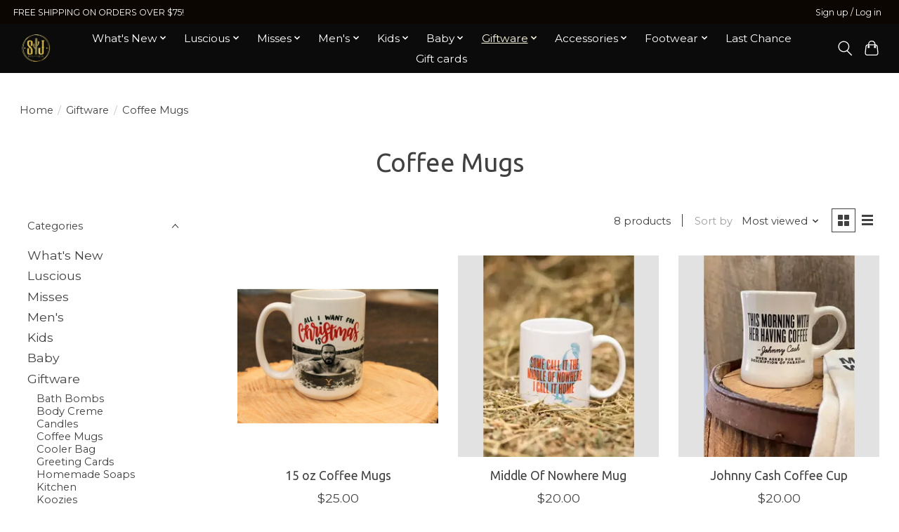

--- FILE ---
content_type: text/html;charset=utf-8
request_url: https://www.sjaneboutique.com/giftware/coffee-mugs/
body_size: 13361
content:
<!DOCTYPE html>
<html lang="us">
  <head>
    <meta charset="utf-8"/>
<!-- [START] 'blocks/head.rain' -->
<!--

  (c) 2008-2026 Lightspeed Netherlands B.V.
  http://www.lightspeedhq.com
  Generated: 15-01-2026 @ 05:32:26

-->
<link rel="canonical" href="https://www.sjaneboutique.com/giftware/coffee-mugs/"/>
<link rel="alternate" href="https://www.sjaneboutique.com/index.rss" type="application/rss+xml" title="New products"/>
<meta name="robots" content="noodp,noydir"/>
<meta property="og:url" content="https://www.sjaneboutique.com/giftware/coffee-mugs/?source=facebook"/>
<meta property="og:site_name" content="Sara Jane Boutique"/>
<meta property="og:title" content="Coffee Mugs"/>
<script src="https://www.powr.io/powr.js?external-type=lightspeed"></script>
<!--[if lt IE 9]>
<script src="https://cdn.shoplightspeed.com/assets/html5shiv.js?2025-02-20"></script>
<![endif]-->
<!-- [END] 'blocks/head.rain' -->
    
    
    <title>Coffee Mugs - Sara Jane Boutique</title>
    <meta name="description" content="" />
    <meta name="keywords" content="Coffee, Mugs" />
    <meta http-equiv="X-UA-Compatible" content="IE=edge">
    <meta name="viewport" content="width=device-width, initial-scale=1">
    <meta name="apple-mobile-web-app-capable" content="yes">
    <meta name="apple-mobile-web-app-status-bar-style" content="black">
    
    <script>document.getElementsByTagName("html")[0].className += " js";</script>

    <link rel="shortcut icon" href="https://cdn.shoplightspeed.com/shops/649323/themes/13296/v/609807/assets/favicon.png?20220913132109" type="image/x-icon" />
    <link href='//fonts.googleapis.com/css?family=Montserrat:400,300,600&display=swap' rel='stylesheet' type='text/css'>
    <link href='//fonts.googleapis.com/css?family=Ubuntu:400,300,600&display=swap' rel='stylesheet' type='text/css'>
    <link rel="stylesheet" href="https://cdn.shoplightspeed.com/assets/gui-2-0.css?2025-02-20" />
    <link rel="stylesheet" href="https://cdn.shoplightspeed.com/assets/gui-responsive-2-0.css?2025-02-20" />
    <link id="lightspeedframe" rel="stylesheet" href="https://cdn.shoplightspeed.com/shops/649323/themes/13296/assets/style.css?2024011019452420210104183204" />
    <!-- browsers not supporting CSS variables -->
    <script>
      if(!('CSS' in window) || !CSS.supports('color', 'var(--color-var)')) {var cfStyle = document.getElementById('lightspeedframe');if(cfStyle) {var href = cfStyle.getAttribute('href');href = href.replace('style.css', 'style-fallback.css');cfStyle.setAttribute('href', href);}}
    </script>
    <link rel="stylesheet" href="https://cdn.shoplightspeed.com/shops/649323/themes/13296/assets/settings.css?2024011019452420210104183204" />
    <link rel="stylesheet" href="https://cdn.shoplightspeed.com/shops/649323/themes/13296/assets/custom.css?2024011019452420210104183204" />

    <script src="https://cdn.shoplightspeed.com/assets/jquery-3-7-1.js?2025-02-20"></script>
    <script src="https://cdn.shoplightspeed.com/assets/jquery-ui-1-14-1.js?2025-02-20"></script>

  </head>
  <body>
    
          <header class="main-header main-header--mobile js-main-header position-relative">
  <div class="main-header__top-section">
    <div class="main-header__nav-grid justify-between@md container max-width-lg text-xs padding-y-xxs">
      <div>FREE SHIPPING ON ORDERS OVER $75!</div>
      <ul class="main-header__list flex-grow flex-basis-0 justify-end@md display@md">        
                
                        <li class="main-header__item"><a href="https://www.sjaneboutique.com/account/" class="main-header__link" title="My account">Sign up / Log in</a></li>
      </ul>
    </div>
  </div>
  <div class="main-header__mobile-content container max-width-lg">
          <a href="https://www.sjaneboutique.com/" class="main-header__logo" title="Sara Jane Boutique">
        <img src="https://cdn.shoplightspeed.com/shops/649323/themes/13296/v/336362/assets/logo.png?20220913132053" alt="Sara Jane Boutique">
                <img src="https://cdn.shoplightspeed.com/shops/649323/themes/13296/v/336362/assets/logo-white.png?20220913132053" class="main-header__logo-white" alt="Sara Jane Boutique">
              </a>
        
    <div class="flex items-center">
            <button class="reset main-header__mobile-btn js-tab-focus" aria-controls="cartDrawer">
        <svg class="icon" viewBox="0 0 24 25" fill="none"><title>Toggle cart</title><path d="M2.90171 9.65153C3.0797 8.00106 4.47293 6.75 6.13297 6.75H17.867C19.527 6.75 20.9203 8.00105 21.0982 9.65153L22.1767 19.6515C22.3839 21.5732 20.8783 23.25 18.9454 23.25H5.05454C3.1217 23.25 1.61603 21.5732 1.82328 19.6515L2.90171 9.65153Z" stroke="currentColor" stroke-width="1.5" fill="none"/>
        <path d="M7.19995 9.6001V5.7001C7.19995 2.88345 9.4833 0.600098 12.3 0.600098C15.1166 0.600098 17.4 2.88345 17.4 5.7001V9.6001" stroke="currentColor" stroke-width="1.5" fill="none"/>
        <circle cx="7.19996" cy="10.2001" r="1.8" fill="currentColor"/>
        <ellipse cx="17.4" cy="10.2001" rx="1.8" ry="1.8" fill="currentColor"/></svg>
        <span class="sr-only">Cart</span>
              </button>

      <button class="reset anim-menu-btn js-anim-menu-btn main-header__nav-control js-tab-focus" aria-label="Toggle menu">
        <i class="anim-menu-btn__icon anim-menu-btn__icon--close" aria-hidden="true"></i>
      </button>
    </div>
  </div>

  <div class="main-header__nav" role="navigation">
    <div class="main-header__nav-grid justify-between@md container max-width-lg">
      <div class="main-header__nav-logo-wrapper flex-shrink-0">
        
                  <a href="https://www.sjaneboutique.com/" class="main-header__logo" title="Sara Jane Boutique">
            <img src="https://cdn.shoplightspeed.com/shops/649323/themes/13296/v/336362/assets/logo.png?20220913132053" alt="Sara Jane Boutique">
                        <img src="https://cdn.shoplightspeed.com/shops/649323/themes/13296/v/336362/assets/logo-white.png?20220913132053" class="main-header__logo-white" alt="Sara Jane Boutique">
                      </a>
              </div>
      
      <form action="https://www.sjaneboutique.com/search/" method="get" role="search" class="padding-y-md hide@md">
        <label class="sr-only" for="searchInputMobile">Search</label>
        <input class="header-v3__nav-form-control form-control width-100%" value="" autocomplete="off" type="search" name="q" id="searchInputMobile" placeholder="Search...">
      </form>

      <ul class="main-header__list flex-grow flex-basis-0 flex-wrap justify-center@md">
        
        
                <li class="main-header__item js-main-nav__item">
          <a class="main-header__link js-main-nav__control" href="https://www.sjaneboutique.com/whats-new/">
            <span>What&#039;s New</span>            <svg class="main-header__dropdown-icon icon" viewBox="0 0 16 16"><polygon fill="currentColor" points="8,11.4 2.6,6 4,4.6 8,8.6 12,4.6 13.4,6 "></polygon></svg>                        <i class="main-header__arrow-icon" aria-hidden="true">
              <svg class="icon" viewBox="0 0 16 16">
                <g class="icon__group" fill="none" stroke="currentColor" stroke-linecap="square" stroke-miterlimit="10" stroke-width="2">
                  <path d="M2 2l12 12" />
                  <path d="M14 2L2 14" />
                </g>
              </svg>
            </i>
                        
          </a>
                    <ul class="main-header__dropdown">
            <li class="main-header__dropdown-item"><a href="https://www.sjaneboutique.com/whats-new/" class="main-header__dropdown-link hide@md">All What&#039;s New</a></li>
                        <li class="main-header__dropdown-item">
              <a class="main-header__dropdown-link" href="https://www.sjaneboutique.com/whats-new/collagen-elixir/">
                Collagen Elixir
                                              </a>

                          </li>
                        <li class="main-header__dropdown-item js-main-nav__item position-relative">
              <a class="main-header__dropdown-link js-main-nav__control flex justify-between " href="https://www.sjaneboutique.com/whats-new/swimwear/">
                Swimwear
                <svg class="dropdown__desktop-icon icon" aria-hidden="true" viewBox="0 0 12 12"><polyline stroke-width="1" stroke="currentColor" fill="none" stroke-linecap="round" stroke-linejoin="round" points="3.5 0.5 9.5 6 3.5 11.5"></polyline></svg>                                <i class="main-header__arrow-icon" aria-hidden="true">
                  <svg class="icon" viewBox="0 0 16 16">
                    <g class="icon__group" fill="none" stroke="currentColor" stroke-linecap="square" stroke-miterlimit="10" stroke-width="2">
                      <path d="M2 2l12 12" />
                      <path d="M14 2L2 14" />
                    </g>
                  </svg>
                </i>
                              </a>

                            <ul class="main-header__dropdown">
                <li><a href="https://www.sjaneboutique.com/whats-new/swimwear/" class="main-header__dropdown-link hide@md">All Swimwear</a></li>
                                <li><a class="main-header__dropdown-link" href="https://www.sjaneboutique.com/whats-new/swimwear/luscious-swimwear/">Luscious Swimwear</a></li>
                                <li><a class="main-header__dropdown-link" href="https://www.sjaneboutique.com/whats-new/swimwear/misses-swimwear/">Misses Swimwear</a></li>
                              </ul>
                          </li>
                        <li class="main-header__dropdown-item">
              <a class="main-header__dropdown-link" href="https://www.sjaneboutique.com/whats-new/resort-collection/">
                Resort Collection
                                              </a>

                          </li>
                        <li class="main-header__dropdown-item js-main-nav__item position-relative">
              <a class="main-header__dropdown-link js-main-nav__control flex justify-between " href="https://www.sjaneboutique.com/whats-new/crazy-days-sale/">
                Crazy Days Sale 
                <svg class="dropdown__desktop-icon icon" aria-hidden="true" viewBox="0 0 12 12"><polyline stroke-width="1" stroke="currentColor" fill="none" stroke-linecap="round" stroke-linejoin="round" points="3.5 0.5 9.5 6 3.5 11.5"></polyline></svg>                                <i class="main-header__arrow-icon" aria-hidden="true">
                  <svg class="icon" viewBox="0 0 16 16">
                    <g class="icon__group" fill="none" stroke="currentColor" stroke-linecap="square" stroke-miterlimit="10" stroke-width="2">
                      <path d="M2 2l12 12" />
                      <path d="M14 2L2 14" />
                    </g>
                  </svg>
                </i>
                              </a>

                            <ul class="main-header__dropdown">
                <li><a href="https://www.sjaneboutique.com/whats-new/crazy-days-sale/" class="main-header__dropdown-link hide@md">All Crazy Days Sale </a></li>
                                <li><a class="main-header__dropdown-link" href="https://www.sjaneboutique.com/whats-new/crazy-days-sale/crazy-days-sale-bottoms/">Crazy Days Sale Bottoms</a></li>
                                <li><a class="main-header__dropdown-link" href="https://www.sjaneboutique.com/whats-new/crazy-days-sale/crazy-days-sale-kids/">Crazy Days Sale Kids</a></li>
                                <li><a class="main-header__dropdown-link" href="https://www.sjaneboutique.com/whats-new/crazy-days-sale/crazy-days-sale-shoes/">Crazy Days Sale Shoes</a></li>
                              </ul>
                          </li>
                      </ul>
                  </li>
                <li class="main-header__item js-main-nav__item">
          <a class="main-header__link js-main-nav__control" href="https://www.sjaneboutique.com/luscious/">
            <span>Luscious</span>            <svg class="main-header__dropdown-icon icon" viewBox="0 0 16 16"><polygon fill="currentColor" points="8,11.4 2.6,6 4,4.6 8,8.6 12,4.6 13.4,6 "></polygon></svg>                        <i class="main-header__arrow-icon" aria-hidden="true">
              <svg class="icon" viewBox="0 0 16 16">
                <g class="icon__group" fill="none" stroke="currentColor" stroke-linecap="square" stroke-miterlimit="10" stroke-width="2">
                  <path d="M2 2l12 12" />
                  <path d="M14 2L2 14" />
                </g>
              </svg>
            </i>
                        
          </a>
                    <ul class="main-header__dropdown">
            <li class="main-header__dropdown-item"><a href="https://www.sjaneboutique.com/luscious/" class="main-header__dropdown-link hide@md">All Luscious</a></li>
                        <li class="main-header__dropdown-item">
              <a class="main-header__dropdown-link" href="https://www.sjaneboutique.com/luscious/dresses-rompers/">
                Dresses/Rompers
                                              </a>

                          </li>
                        <li class="main-header__dropdown-item js-main-nav__item position-relative">
              <a class="main-header__dropdown-link js-main-nav__control flex justify-between " href="https://www.sjaneboutique.com/luscious/jeans/">
                Jeans
                <svg class="dropdown__desktop-icon icon" aria-hidden="true" viewBox="0 0 12 12"><polyline stroke-width="1" stroke="currentColor" fill="none" stroke-linecap="round" stroke-linejoin="round" points="3.5 0.5 9.5 6 3.5 11.5"></polyline></svg>                                <i class="main-header__arrow-icon" aria-hidden="true">
                  <svg class="icon" viewBox="0 0 16 16">
                    <g class="icon__group" fill="none" stroke="currentColor" stroke-linecap="square" stroke-miterlimit="10" stroke-width="2">
                      <path d="M2 2l12 12" />
                      <path d="M14 2L2 14" />
                    </g>
                  </svg>
                </i>
                              </a>

                            <ul class="main-header__dropdown">
                <li><a href="https://www.sjaneboutique.com/luscious/jeans/" class="main-header__dropdown-link hide@md">All Jeans</a></li>
                                <li><a class="main-header__dropdown-link" href="https://www.sjaneboutique.com/luscious/jeans/shorts/">Shorts</a></li>
                              </ul>
                          </li>
                        <li class="main-header__dropdown-item">
              <a class="main-header__dropdown-link" href="https://www.sjaneboutique.com/luscious/bottoms/">
                Bottoms
                                              </a>

                          </li>
                        <li class="main-header__dropdown-item">
              <a class="main-header__dropdown-link" href="https://www.sjaneboutique.com/luscious/outerwear/">
                Outerwear
                                              </a>

                          </li>
                        <li class="main-header__dropdown-item">
              <a class="main-header__dropdown-link" href="https://www.sjaneboutique.com/luscious/loungewear/">
                Loungewear
                                              </a>

                          </li>
                        <li class="main-header__dropdown-item">
              <a class="main-header__dropdown-link" href="https://www.sjaneboutique.com/luscious/tops/">
                Tops
                                              </a>

                          </li>
                        <li class="main-header__dropdown-item">
              <a class="main-header__dropdown-link" href="https://www.sjaneboutique.com/luscious/skirts/">
                Skirts
                                              </a>

                          </li>
                        <li class="main-header__dropdown-item">
              <a class="main-header__dropdown-link" href="https://www.sjaneboutique.com/luscious/sweaters/">
                Sweaters
                                              </a>

                          </li>
                        <li class="main-header__dropdown-item">
              <a class="main-header__dropdown-link" href="https://www.sjaneboutique.com/luscious/sweatshirts/">
                Sweatshirts
                                              </a>

                          </li>
                        <li class="main-header__dropdown-item">
              <a class="main-header__dropdown-link" href="https://www.sjaneboutique.com/luscious/tank-tops/">
                Tank tops
                                              </a>

                          </li>
                        <li class="main-header__dropdown-item">
              <a class="main-header__dropdown-link" href="https://www.sjaneboutique.com/luscious/t-shirts/">
                T-Shirts
                                              </a>

                          </li>
                      </ul>
                  </li>
                <li class="main-header__item js-main-nav__item">
          <a class="main-header__link js-main-nav__control" href="https://www.sjaneboutique.com/misses/">
            <span>Misses</span>            <svg class="main-header__dropdown-icon icon" viewBox="0 0 16 16"><polygon fill="currentColor" points="8,11.4 2.6,6 4,4.6 8,8.6 12,4.6 13.4,6 "></polygon></svg>                        <i class="main-header__arrow-icon" aria-hidden="true">
              <svg class="icon" viewBox="0 0 16 16">
                <g class="icon__group" fill="none" stroke="currentColor" stroke-linecap="square" stroke-miterlimit="10" stroke-width="2">
                  <path d="M2 2l12 12" />
                  <path d="M14 2L2 14" />
                </g>
              </svg>
            </i>
                        
          </a>
                    <ul class="main-header__dropdown">
            <li class="main-header__dropdown-item"><a href="https://www.sjaneboutique.com/misses/" class="main-header__dropdown-link hide@md">All Misses</a></li>
                        <li class="main-header__dropdown-item">
              <a class="main-header__dropdown-link" href="https://www.sjaneboutique.com/misses/loungewear/">
                Loungewear
                                              </a>

                          </li>
                        <li class="main-header__dropdown-item">
              <a class="main-header__dropdown-link" href="https://www.sjaneboutique.com/misses/bralette/">
                Bralette
                                              </a>

                          </li>
                        <li class="main-header__dropdown-item">
              <a class="main-header__dropdown-link" href="https://www.sjaneboutique.com/misses/tops/">
                Tops
                                              </a>

                          </li>
                        <li class="main-header__dropdown-item">
              <a class="main-header__dropdown-link" href="https://www.sjaneboutique.com/misses/dresses-rompers/">
                Dresses/Rompers
                                              </a>

                          </li>
                        <li class="main-header__dropdown-item">
              <a class="main-header__dropdown-link" href="https://www.sjaneboutique.com/misses/bodysuits/">
                Bodysuits
                                              </a>

                          </li>
                        <li class="main-header__dropdown-item js-main-nav__item position-relative">
              <a class="main-header__dropdown-link js-main-nav__control flex justify-between " href="https://www.sjaneboutique.com/misses/jeans/">
                Jeans
                <svg class="dropdown__desktop-icon icon" aria-hidden="true" viewBox="0 0 12 12"><polyline stroke-width="1" stroke="currentColor" fill="none" stroke-linecap="round" stroke-linejoin="round" points="3.5 0.5 9.5 6 3.5 11.5"></polyline></svg>                                <i class="main-header__arrow-icon" aria-hidden="true">
                  <svg class="icon" viewBox="0 0 16 16">
                    <g class="icon__group" fill="none" stroke="currentColor" stroke-linecap="square" stroke-miterlimit="10" stroke-width="2">
                      <path d="M2 2l12 12" />
                      <path d="M14 2L2 14" />
                    </g>
                  </svg>
                </i>
                              </a>

                            <ul class="main-header__dropdown">
                <li><a href="https://www.sjaneboutique.com/misses/jeans/" class="main-header__dropdown-link hide@md">All Jeans</a></li>
                                <li><a class="main-header__dropdown-link" href="https://www.sjaneboutique.com/misses/jeans/shorts/">Shorts</a></li>
                              </ul>
                          </li>
                        <li class="main-header__dropdown-item">
              <a class="main-header__dropdown-link" href="https://www.sjaneboutique.com/misses/kimonos/">
                Kimonos
                                              </a>

                          </li>
                        <li class="main-header__dropdown-item">
              <a class="main-header__dropdown-link" href="https://www.sjaneboutique.com/misses/bottoms/">
                Bottoms
                                              </a>

                          </li>
                        <li class="main-header__dropdown-item">
              <a class="main-header__dropdown-link" href="https://www.sjaneboutique.com/misses/outerwear/">
                Outerwear
                                              </a>

                          </li>
                        <li class="main-header__dropdown-item">
              <a class="main-header__dropdown-link" href="https://www.sjaneboutique.com/misses/skirts/">
                Skirts
                                              </a>

                          </li>
                        <li class="main-header__dropdown-item">
              <a class="main-header__dropdown-link" href="https://www.sjaneboutique.com/misses/sweaters/">
                Sweaters
                                              </a>

                          </li>
                        <li class="main-header__dropdown-item">
              <a class="main-header__dropdown-link" href="https://www.sjaneboutique.com/misses/sweatshirts/">
                Sweatshirts
                                              </a>

                          </li>
                        <li class="main-header__dropdown-item">
              <a class="main-header__dropdown-link" href="https://www.sjaneboutique.com/misses/tank-tops/">
                Tank tops
                                              </a>

                          </li>
                        <li class="main-header__dropdown-item">
              <a class="main-header__dropdown-link" href="https://www.sjaneboutique.com/misses/t-shirts/">
                T-Shirts
                                              </a>

                          </li>
                      </ul>
                  </li>
                <li class="main-header__item js-main-nav__item">
          <a class="main-header__link js-main-nav__control" href="https://www.sjaneboutique.com/mens/">
            <span>Men&#039;s</span>            <svg class="main-header__dropdown-icon icon" viewBox="0 0 16 16"><polygon fill="currentColor" points="8,11.4 2.6,6 4,4.6 8,8.6 12,4.6 13.4,6 "></polygon></svg>                        <i class="main-header__arrow-icon" aria-hidden="true">
              <svg class="icon" viewBox="0 0 16 16">
                <g class="icon__group" fill="none" stroke="currentColor" stroke-linecap="square" stroke-miterlimit="10" stroke-width="2">
                  <path d="M2 2l12 12" />
                  <path d="M14 2L2 14" />
                </g>
              </svg>
            </i>
                        
          </a>
                    <ul class="main-header__dropdown">
            <li class="main-header__dropdown-item"><a href="https://www.sjaneboutique.com/mens/" class="main-header__dropdown-link hide@md">All Men&#039;s</a></li>
                        <li class="main-header__dropdown-item">
              <a class="main-header__dropdown-link" href="https://www.sjaneboutique.com/mens/jeans/">
                Jeans
                                              </a>

                          </li>
                        <li class="main-header__dropdown-item">
              <a class="main-header__dropdown-link" href="https://www.sjaneboutique.com/mens/t-shirts/">
                T-Shirts
                                              </a>

                          </li>
                        <li class="main-header__dropdown-item">
              <a class="main-header__dropdown-link" href="https://www.sjaneboutique.com/mens/outerwear/">
                Outerwear
                                              </a>

                          </li>
                        <li class="main-header__dropdown-item">
              <a class="main-header__dropdown-link" href="https://www.sjaneboutique.com/mens/western-shirts/">
                Western Shirts
                                              </a>

                          </li>
                        <li class="main-header__dropdown-item">
              <a class="main-header__dropdown-link" href="https://www.sjaneboutique.com/mens/sweatshirts/">
                Sweatshirts
                                              </a>

                          </li>
                      </ul>
                  </li>
                <li class="main-header__item js-main-nav__item">
          <a class="main-header__link js-main-nav__control" href="https://www.sjaneboutique.com/kids/">
            <span>Kids</span>            <svg class="main-header__dropdown-icon icon" viewBox="0 0 16 16"><polygon fill="currentColor" points="8,11.4 2.6,6 4,4.6 8,8.6 12,4.6 13.4,6 "></polygon></svg>                        <i class="main-header__arrow-icon" aria-hidden="true">
              <svg class="icon" viewBox="0 0 16 16">
                <g class="icon__group" fill="none" stroke="currentColor" stroke-linecap="square" stroke-miterlimit="10" stroke-width="2">
                  <path d="M2 2l12 12" />
                  <path d="M14 2L2 14" />
                </g>
              </svg>
            </i>
                        
          </a>
                    <ul class="main-header__dropdown">
            <li class="main-header__dropdown-item"><a href="https://www.sjaneboutique.com/kids/" class="main-header__dropdown-link hide@md">All Kids</a></li>
                        <li class="main-header__dropdown-item">
              <a class="main-header__dropdown-link" href="https://www.sjaneboutique.com/kids/books/">
                Books
                                              </a>

                          </li>
                        <li class="main-header__dropdown-item">
              <a class="main-header__dropdown-link" href="https://www.sjaneboutique.com/kids/clothing/">
                Clothing
                                              </a>

                          </li>
                        <li class="main-header__dropdown-item js-main-nav__item position-relative">
              <a class="main-header__dropdown-link js-main-nav__control flex justify-between " href="https://www.sjaneboutique.com/kids/games/">
                Games
                <svg class="dropdown__desktop-icon icon" aria-hidden="true" viewBox="0 0 12 12"><polyline stroke-width="1" stroke="currentColor" fill="none" stroke-linecap="round" stroke-linejoin="round" points="3.5 0.5 9.5 6 3.5 11.5"></polyline></svg>                                <i class="main-header__arrow-icon" aria-hidden="true">
                  <svg class="icon" viewBox="0 0 16 16">
                    <g class="icon__group" fill="none" stroke="currentColor" stroke-linecap="square" stroke-miterlimit="10" stroke-width="2">
                      <path d="M2 2l12 12" />
                      <path d="M14 2L2 14" />
                    </g>
                  </svg>
                </i>
                              </a>

                            <ul class="main-header__dropdown">
                <li><a href="https://www.sjaneboutique.com/kids/games/" class="main-header__dropdown-link hide@md">All Games</a></li>
                                <li><a class="main-header__dropdown-link" href="https://www.sjaneboutique.com/kids/games/puzzles/">Puzzles</a></li>
                              </ul>
                          </li>
                        <li class="main-header__dropdown-item">
              <a class="main-header__dropdown-link" href="https://www.sjaneboutique.com/kids/pajamas/">
                Pajamas
                                              </a>

                          </li>
                        <li class="main-header__dropdown-item">
              <a class="main-header__dropdown-link" href="https://www.sjaneboutique.com/kids/outerwear/">
                Outerwear
                                              </a>

                          </li>
                        <li class="main-header__dropdown-item">
              <a class="main-header__dropdown-link" href="https://www.sjaneboutique.com/kids/sweaters-sweatshirts/">
                Sweaters &amp; Sweatshirts
                                              </a>

                          </li>
                        <li class="main-header__dropdown-item">
              <a class="main-header__dropdown-link" href="https://www.sjaneboutique.com/kids/t-shirts/">
                T-Shirts
                                              </a>

                          </li>
                        <li class="main-header__dropdown-item">
              <a class="main-header__dropdown-link" href="https://www.sjaneboutique.com/kids/leggings/">
                Leggings
                                              </a>

                          </li>
                        <li class="main-header__dropdown-item">
              <a class="main-header__dropdown-link" href="https://www.sjaneboutique.com/kids/wild-rags/">
                Wild Rags
                                              </a>

                          </li>
                      </ul>
                  </li>
                <li class="main-header__item js-main-nav__item">
          <a class="main-header__link js-main-nav__control" href="https://www.sjaneboutique.com/baby/">
            <span>Baby</span>            <svg class="main-header__dropdown-icon icon" viewBox="0 0 16 16"><polygon fill="currentColor" points="8,11.4 2.6,6 4,4.6 8,8.6 12,4.6 13.4,6 "></polygon></svg>                        <i class="main-header__arrow-icon" aria-hidden="true">
              <svg class="icon" viewBox="0 0 16 16">
                <g class="icon__group" fill="none" stroke="currentColor" stroke-linecap="square" stroke-miterlimit="10" stroke-width="2">
                  <path d="M2 2l12 12" />
                  <path d="M14 2L2 14" />
                </g>
              </svg>
            </i>
                        
          </a>
                    <ul class="main-header__dropdown">
            <li class="main-header__dropdown-item"><a href="https://www.sjaneboutique.com/baby/" class="main-header__dropdown-link hide@md">All Baby</a></li>
                        <li class="main-header__dropdown-item">
              <a class="main-header__dropdown-link" href="https://www.sjaneboutique.com/baby/blankets/">
                Blankets
                                              </a>

                          </li>
                        <li class="main-header__dropdown-item">
              <a class="main-header__dropdown-link" href="https://www.sjaneboutique.com/baby/blanket-set/">
                Blanket Set
                                              </a>

                          </li>
                        <li class="main-header__dropdown-item">
              <a class="main-header__dropdown-link" href="https://www.sjaneboutique.com/baby/giftware/">
                Giftware
                                              </a>

                          </li>
                        <li class="main-header__dropdown-item">
              <a class="main-header__dropdown-link" href="https://www.sjaneboutique.com/baby/sleepers/">
                Sleepers
                                              </a>

                          </li>
                        <li class="main-header__dropdown-item">
              <a class="main-header__dropdown-link" href="https://www.sjaneboutique.com/baby/crib-sheets/">
                Crib Sheets
                                              </a>

                          </li>
                      </ul>
                  </li>
                <li class="main-header__item js-main-nav__item">
          <a class="main-header__link js-main-nav__control" href="https://www.sjaneboutique.com/giftware/" aria-current="page">
            <span>Giftware</span>            <svg class="main-header__dropdown-icon icon" viewBox="0 0 16 16"><polygon fill="currentColor" points="8,11.4 2.6,6 4,4.6 8,8.6 12,4.6 13.4,6 "></polygon></svg>                        <i class="main-header__arrow-icon" aria-hidden="true">
              <svg class="icon" viewBox="0 0 16 16">
                <g class="icon__group" fill="none" stroke="currentColor" stroke-linecap="square" stroke-miterlimit="10" stroke-width="2">
                  <path d="M2 2l12 12" />
                  <path d="M14 2L2 14" />
                </g>
              </svg>
            </i>
                        
          </a>
                    <ul class="main-header__dropdown">
            <li class="main-header__dropdown-item"><a href="https://www.sjaneboutique.com/giftware/" class="main-header__dropdown-link hide@md" aria-current="page">All Giftware</a></li>
                        <li class="main-header__dropdown-item">
              <a class="main-header__dropdown-link" href="https://www.sjaneboutique.com/giftware/bath-bombs/">
                Bath Bombs
                                              </a>

                          </li>
                        <li class="main-header__dropdown-item">
              <a class="main-header__dropdown-link" href="https://www.sjaneboutique.com/giftware/body-creme/">
                Body Creme
                                              </a>

                          </li>
                        <li class="main-header__dropdown-item">
              <a class="main-header__dropdown-link" href="https://www.sjaneboutique.com/giftware/candles/">
                Candles
                                              </a>

                          </li>
                        <li class="main-header__dropdown-item">
              <a class="main-header__dropdown-link" href="https://www.sjaneboutique.com/giftware/coffee-mugs/" aria-current="page">
                Coffee Mugs
                                              </a>

                          </li>
                        <li class="main-header__dropdown-item">
              <a class="main-header__dropdown-link" href="https://www.sjaneboutique.com/giftware/cooler-bag/">
                Cooler Bag
                                              </a>

                          </li>
                        <li class="main-header__dropdown-item">
              <a class="main-header__dropdown-link" href="https://www.sjaneboutique.com/giftware/greeting-cards/">
                Greeting Cards
                                              </a>

                          </li>
                        <li class="main-header__dropdown-item">
              <a class="main-header__dropdown-link" href="https://www.sjaneboutique.com/giftware/homemade-soaps/">
                Homemade Soaps
                                              </a>

                          </li>
                        <li class="main-header__dropdown-item js-main-nav__item position-relative">
              <a class="main-header__dropdown-link js-main-nav__control flex justify-between " href="https://www.sjaneboutique.com/giftware/kitchen/">
                Kitchen
                <svg class="dropdown__desktop-icon icon" aria-hidden="true" viewBox="0 0 12 12"><polyline stroke-width="1" stroke="currentColor" fill="none" stroke-linecap="round" stroke-linejoin="round" points="3.5 0.5 9.5 6 3.5 11.5"></polyline></svg>                                <i class="main-header__arrow-icon" aria-hidden="true">
                  <svg class="icon" viewBox="0 0 16 16">
                    <g class="icon__group" fill="none" stroke="currentColor" stroke-linecap="square" stroke-miterlimit="10" stroke-width="2">
                      <path d="M2 2l12 12" />
                      <path d="M14 2L2 14" />
                    </g>
                  </svg>
                </i>
                              </a>

                            <ul class="main-header__dropdown">
                <li><a href="https://www.sjaneboutique.com/giftware/kitchen/" class="main-header__dropdown-link hide@md">All Kitchen</a></li>
                                <li><a class="main-header__dropdown-link" href="https://www.sjaneboutique.com/giftware/kitchen/coffee/">Coffee</a></li>
                                <li><a class="main-header__dropdown-link" href="https://www.sjaneboutique.com/giftware/kitchen/lunch-box/">Lunch Box</a></li>
                              </ul>
                          </li>
                        <li class="main-header__dropdown-item">
              <a class="main-header__dropdown-link" href="https://www.sjaneboutique.com/giftware/koozies/">
                Koozies
                                              </a>

                          </li>
                        <li class="main-header__dropdown-item">
              <a class="main-header__dropdown-link" href="https://www.sjaneboutique.com/giftware/mens-soap/">
                Mens Soap
                                              </a>

                          </li>
                        <li class="main-header__dropdown-item">
              <a class="main-header__dropdown-link" href="https://www.sjaneboutique.com/giftware/pillows/">
                Pillows
                                              </a>

                          </li>
                        <li class="main-header__dropdown-item">
              <a class="main-header__dropdown-link" href="https://www.sjaneboutique.com/giftware/room-spray/">
                Room Spray
                                              </a>

                          </li>
                        <li class="main-header__dropdown-item">
              <a class="main-header__dropdown-link" href="https://www.sjaneboutique.com/giftware/tanning-products/">
                Tanning Products
                                              </a>

                          </li>
                        <li class="main-header__dropdown-item">
              <a class="main-header__dropdown-link" href="https://www.sjaneboutique.com/giftware/tumbler/">
                Tumbler
                                              </a>

                          </li>
                        <li class="main-header__dropdown-item">
              <a class="main-header__dropdown-link" href="https://www.sjaneboutique.com/giftware/walnut-branch-woodworks/">
                Walnut Branch Woodworks
                                              </a>

                          </li>
                        <li class="main-header__dropdown-item">
              <a class="main-header__dropdown-link" href="https://www.sjaneboutique.com/giftware/wax-melts/">
                Wax Melts
                                              </a>

                          </li>
                        <li class="main-header__dropdown-item">
              <a class="main-header__dropdown-link" href="https://www.sjaneboutique.com/giftware/blankets/">
                Blankets
                                              </a>

                          </li>
                        <li class="main-header__dropdown-item">
              <a class="main-header__dropdown-link" href="https://www.sjaneboutique.com/giftware/magnets/">
                Magnets
                                              </a>

                          </li>
                        <li class="main-header__dropdown-item">
              <a class="main-header__dropdown-link" href="https://www.sjaneboutique.com/giftware/tea-towels-4234309/">
                Tea Towels
                                              </a>

                          </li>
                        <li class="main-header__dropdown-item">
              <a class="main-header__dropdown-link" href="https://www.sjaneboutique.com/giftware/wooden-display/">
                Wooden Display
                                              </a>

                          </li>
                      </ul>
                  </li>
                <li class="main-header__item js-main-nav__item">
          <a class="main-header__link js-main-nav__control" href="https://www.sjaneboutique.com/accessories/">
            <span>Accessories</span>            <svg class="main-header__dropdown-icon icon" viewBox="0 0 16 16"><polygon fill="currentColor" points="8,11.4 2.6,6 4,4.6 8,8.6 12,4.6 13.4,6 "></polygon></svg>                        <i class="main-header__arrow-icon" aria-hidden="true">
              <svg class="icon" viewBox="0 0 16 16">
                <g class="icon__group" fill="none" stroke="currentColor" stroke-linecap="square" stroke-miterlimit="10" stroke-width="2">
                  <path d="M2 2l12 12" />
                  <path d="M14 2L2 14" />
                </g>
              </svg>
            </i>
                        
          </a>
                    <ul class="main-header__dropdown">
            <li class="main-header__dropdown-item"><a href="https://www.sjaneboutique.com/accessories/" class="main-header__dropdown-link hide@md">All Accessories</a></li>
                        <li class="main-header__dropdown-item">
              <a class="main-header__dropdown-link" href="https://www.sjaneboutique.com/accessories/belts/">
                Belts
                                              </a>

                          </li>
                        <li class="main-header__dropdown-item">
              <a class="main-header__dropdown-link" href="https://www.sjaneboutique.com/accessories/belt-buckles/">
                Belt Buckles
                                              </a>

                          </li>
                        <li class="main-header__dropdown-item">
              <a class="main-header__dropdown-link" href="https://www.sjaneboutique.com/accessories/bracelets/">
                Bracelets
                                              </a>

                          </li>
                        <li class="main-header__dropdown-item">
              <a class="main-header__dropdown-link" href="https://www.sjaneboutique.com/accessories/backpacks/">
                Backpacks
                                              </a>

                          </li>
                        <li class="main-header__dropdown-item">
              <a class="main-header__dropdown-link" href="https://www.sjaneboutique.com/accessories/earrings/">
                Earrings
                                              </a>

                          </li>
                        <li class="main-header__dropdown-item js-main-nav__item position-relative">
              <a class="main-header__dropdown-link js-main-nav__control flex justify-between " href="https://www.sjaneboutique.com/accessories/hats/">
                Hats
                <svg class="dropdown__desktop-icon icon" aria-hidden="true" viewBox="0 0 12 12"><polyline stroke-width="1" stroke="currentColor" fill="none" stroke-linecap="round" stroke-linejoin="round" points="3.5 0.5 9.5 6 3.5 11.5"></polyline></svg>                                <i class="main-header__arrow-icon" aria-hidden="true">
                  <svg class="icon" viewBox="0 0 16 16">
                    <g class="icon__group" fill="none" stroke="currentColor" stroke-linecap="square" stroke-miterlimit="10" stroke-width="2">
                      <path d="M2 2l12 12" />
                      <path d="M14 2L2 14" />
                    </g>
                  </svg>
                </i>
                              </a>

                            <ul class="main-header__dropdown">
                <li><a href="https://www.sjaneboutique.com/accessories/hats/" class="main-header__dropdown-link hide@md">All Hats</a></li>
                                <li><a class="main-header__dropdown-link" href="https://www.sjaneboutique.com/accessories/hats/mens-hats/">Men&#039;s Hats</a></li>
                                <li><a class="main-header__dropdown-link" href="https://www.sjaneboutique.com/accessories/hats/womens/">Womens</a></li>
                                <li><a class="main-header__dropdown-link" href="https://www.sjaneboutique.com/accessories/hats/unisex-hats/">Unisex Hats</a></li>
                                <li><a class="main-header__dropdown-link" href="https://www.sjaneboutique.com/accessories/hats/kids-hats/">Kids Hats</a></li>
                              </ul>
                          </li>
                        <li class="main-header__dropdown-item">
              <a class="main-header__dropdown-link" href="https://www.sjaneboutique.com/accessories/hair-clips/">
                Hair Clips
                                              </a>

                          </li>
                        <li class="main-header__dropdown-item js-main-nav__item position-relative">
              <a class="main-header__dropdown-link js-main-nav__control flex justify-between " href="https://www.sjaneboutique.com/accessories/handbags/">
                Handbags
                <svg class="dropdown__desktop-icon icon" aria-hidden="true" viewBox="0 0 12 12"><polyline stroke-width="1" stroke="currentColor" fill="none" stroke-linecap="round" stroke-linejoin="round" points="3.5 0.5 9.5 6 3.5 11.5"></polyline></svg>                                <i class="main-header__arrow-icon" aria-hidden="true">
                  <svg class="icon" viewBox="0 0 16 16">
                    <g class="icon__group" fill="none" stroke="currentColor" stroke-linecap="square" stroke-miterlimit="10" stroke-width="2">
                      <path d="M2 2l12 12" />
                      <path d="M14 2L2 14" />
                    </g>
                  </svg>
                </i>
                              </a>

                            <ul class="main-header__dropdown">
                <li><a href="https://www.sjaneboutique.com/accessories/handbags/" class="main-header__dropdown-link hide@md">All Handbags</a></li>
                                <li><a class="main-header__dropdown-link" href="https://www.sjaneboutique.com/accessories/handbags/handbags/">Handbags</a></li>
                                <li><a class="main-header__dropdown-link" href="https://www.sjaneboutique.com/accessories/handbags/small-crossbody/">Small Crossbody</a></li>
                                <li><a class="main-header__dropdown-link" href="https://www.sjaneboutique.com/accessories/handbags/tote/">Tote</a></li>
                                <li><a class="main-header__dropdown-link" href="https://www.sjaneboutique.com/accessories/handbags/large-crossbody/">Large Crossbody</a></li>
                                <li><a class="main-header__dropdown-link" href="https://www.sjaneboutique.com/accessories/handbags/medium-crossbody/">Medium Crossbody</a></li>
                                <li><a class="main-header__dropdown-link" href="https://www.sjaneboutique.com/accessories/handbags/clutch/">Clutch</a></li>
                              </ul>
                          </li>
                        <li class="main-header__dropdown-item">
              <a class="main-header__dropdown-link" href="https://www.sjaneboutique.com/accessories/key-chain/">
                Key Chain
                                              </a>

                          </li>
                        <li class="main-header__dropdown-item">
              <a class="main-header__dropdown-link" href="https://www.sjaneboutique.com/accessories/jewelry-case/">
                Jewelry Case
                                              </a>

                          </li>
                        <li class="main-header__dropdown-item">
              <a class="main-header__dropdown-link" href="https://www.sjaneboutique.com/accessories/rings/">
                Rings
                                              </a>

                          </li>
                        <li class="main-header__dropdown-item">
              <a class="main-header__dropdown-link" href="https://www.sjaneboutique.com/accessories/necklaces/">
                Necklaces
                                              </a>

                          </li>
                        <li class="main-header__dropdown-item">
              <a class="main-header__dropdown-link" href="https://www.sjaneboutique.com/accessories/necklace-earring-set/">
                Necklace &amp; Earring Set
                                              </a>

                          </li>
                        <li class="main-header__dropdown-item">
              <a class="main-header__dropdown-link" href="https://www.sjaneboutique.com/accessories/sunglasses/">
                Sunglasses
                                              </a>

                          </li>
                        <li class="main-header__dropdown-item">
              <a class="main-header__dropdown-link" href="https://www.sjaneboutique.com/accessories/wallets/">
                Wallets
                                              </a>

                          </li>
                        <li class="main-header__dropdown-item">
              <a class="main-header__dropdown-link" href="https://www.sjaneboutique.com/accessories/socks/">
                Socks
                                              </a>

                          </li>
                        <li class="main-header__dropdown-item">
              <a class="main-header__dropdown-link" href="https://www.sjaneboutique.com/accessories/wild-rags/">
                Wild Rags
                                              </a>

                          </li>
                      </ul>
                  </li>
                <li class="main-header__item js-main-nav__item">
          <a class="main-header__link js-main-nav__control" href="https://www.sjaneboutique.com/footwear/">
            <span>Footwear</span>            <svg class="main-header__dropdown-icon icon" viewBox="0 0 16 16"><polygon fill="currentColor" points="8,11.4 2.6,6 4,4.6 8,8.6 12,4.6 13.4,6 "></polygon></svg>                        <i class="main-header__arrow-icon" aria-hidden="true">
              <svg class="icon" viewBox="0 0 16 16">
                <g class="icon__group" fill="none" stroke="currentColor" stroke-linecap="square" stroke-miterlimit="10" stroke-width="2">
                  <path d="M2 2l12 12" />
                  <path d="M14 2L2 14" />
                </g>
              </svg>
            </i>
                        
          </a>
                    <ul class="main-header__dropdown">
            <li class="main-header__dropdown-item"><a href="https://www.sjaneboutique.com/footwear/" class="main-header__dropdown-link hide@md">All Footwear</a></li>
                        <li class="main-header__dropdown-item">
              <a class="main-header__dropdown-link" href="https://www.sjaneboutique.com/footwear/boots/">
                Boots
                                              </a>

                          </li>
                        <li class="main-header__dropdown-item">
              <a class="main-header__dropdown-link" href="https://www.sjaneboutique.com/footwear/booties/">
                Booties
                                              </a>

                          </li>
                        <li class="main-header__dropdown-item js-main-nav__item position-relative">
              <a class="main-header__dropdown-link js-main-nav__control flex justify-between " href="https://www.sjaneboutique.com/footwear/kids/">
                Kid&#039;s
                <svg class="dropdown__desktop-icon icon" aria-hidden="true" viewBox="0 0 12 12"><polyline stroke-width="1" stroke="currentColor" fill="none" stroke-linecap="round" stroke-linejoin="round" points="3.5 0.5 9.5 6 3.5 11.5"></polyline></svg>                                <i class="main-header__arrow-icon" aria-hidden="true">
                  <svg class="icon" viewBox="0 0 16 16">
                    <g class="icon__group" fill="none" stroke="currentColor" stroke-linecap="square" stroke-miterlimit="10" stroke-width="2">
                      <path d="M2 2l12 12" />
                      <path d="M14 2L2 14" />
                    </g>
                  </svg>
                </i>
                              </a>

                            <ul class="main-header__dropdown">
                <li><a href="https://www.sjaneboutique.com/footwear/kids/" class="main-header__dropdown-link hide@md">All Kid&#039;s</a></li>
                                <li><a class="main-header__dropdown-link" href="https://www.sjaneboutique.com/footwear/kids/slippers/">Slippers</a></li>
                              </ul>
                          </li>
                        <li class="main-header__dropdown-item">
              <a class="main-header__dropdown-link" href="https://www.sjaneboutique.com/footwear/slippers/">
                Slippers
                                              </a>

                          </li>
                        <li class="main-header__dropdown-item">
              <a class="main-header__dropdown-link" href="https://www.sjaneboutique.com/footwear/sneakers/">
                Sneakers
                                              </a>

                          </li>
                        <li class="main-header__dropdown-item">
              <a class="main-header__dropdown-link" href="https://www.sjaneboutique.com/footwear/sandals/">
                Sandals
                                              </a>

                          </li>
                      </ul>
                  </li>
                <li class="main-header__item">
          <a class="main-header__link" href="https://www.sjaneboutique.com/last-chance/">
            Last Chance                                    
          </a>
                  </li>
        
                <li class="main-header__item">
            <a class="main-header__link" href="https://www.sjaneboutique.com/giftcard/" >Gift cards</a>
        </li>
        
        
        
                
        <li class="main-header__item hide@md">
          <ul class="main-header__list main-header__list--mobile-items">        
            
                                    <li class="main-header__item"><a href="https://www.sjaneboutique.com/account/" class="main-header__link" title="My account">Sign up / Log in</a></li>
          </ul>
        </li>
        
      </ul>

      <ul class="main-header__list flex-shrink-0 justify-end@md display@md">
        <li class="main-header__item">
          
          <button class="reset switch-icon main-header__link main-header__link--icon js-toggle-search js-switch-icon js-tab-focus" aria-label="Toggle icon">
            <svg class="icon switch-icon__icon--a" viewBox="0 0 24 25"><title>Toggle search</title><path fill-rule="evenodd" clip-rule="evenodd" d="M17.6032 9.55171C17.6032 13.6671 14.267 17.0033 10.1516 17.0033C6.03621 17.0033 2.70001 13.6671 2.70001 9.55171C2.70001 5.4363 6.03621 2.1001 10.1516 2.1001C14.267 2.1001 17.6032 5.4363 17.6032 9.55171ZM15.2499 16.9106C13.8031 17.9148 12.0461 18.5033 10.1516 18.5033C5.20779 18.5033 1.20001 14.4955 1.20001 9.55171C1.20001 4.60787 5.20779 0.600098 10.1516 0.600098C15.0955 0.600098 19.1032 4.60787 19.1032 9.55171C19.1032 12.0591 18.0724 14.3257 16.4113 15.9507L23.2916 22.8311C23.5845 23.1239 23.5845 23.5988 23.2916 23.8917C22.9987 24.1846 22.5239 24.1846 22.231 23.8917L15.2499 16.9106Z" fill="currentColor"/></svg>

            <svg class="icon switch-icon__icon--b" viewBox="0 0 32 32"><title>Toggle search</title><g fill="none" stroke="currentColor" stroke-miterlimit="10" stroke-linecap="round" stroke-linejoin="round" stroke-width="2"><line x1="27" y1="5" x2="5" y2="27"></line><line x1="27" y1="27" x2="5" y2="5"></line></g></svg>
          </button>

        </li>
                <li class="main-header__item">
          <a href="#0" class="main-header__link main-header__link--icon" aria-controls="cartDrawer">
            <svg class="icon" viewBox="0 0 24 25" fill="none"><title>Toggle cart</title><path d="M2.90171 9.65153C3.0797 8.00106 4.47293 6.75 6.13297 6.75H17.867C19.527 6.75 20.9203 8.00105 21.0982 9.65153L22.1767 19.6515C22.3839 21.5732 20.8783 23.25 18.9454 23.25H5.05454C3.1217 23.25 1.61603 21.5732 1.82328 19.6515L2.90171 9.65153Z" stroke="currentColor" stroke-width="1.5" fill="none"/>
            <path d="M7.19995 9.6001V5.7001C7.19995 2.88345 9.4833 0.600098 12.3 0.600098C15.1166 0.600098 17.4 2.88345 17.4 5.7001V9.6001" stroke="currentColor" stroke-width="1.5" fill="none"/>
            <circle cx="7.19996" cy="10.2001" r="1.8" fill="currentColor"/>
            <ellipse cx="17.4" cy="10.2001" rx="1.8" ry="1.8" fill="currentColor"/></svg>
            <span class="sr-only">Cart</span>
                      </a>
        </li>
      </ul>
      
    	<div class="main-header__search-form bg">
        <form action="https://www.sjaneboutique.com/search/" method="get" role="search" class="container max-width-lg">
          <label class="sr-only" for="searchInput">Search</label>
          <input class="header-v3__nav-form-control form-control width-100%" value="" autocomplete="off" type="search" name="q" id="searchInput" placeholder="Search...">
        </form>
      </div>
      
    </div>
  </div>
</header>

<div class="drawer dr-cart js-drawer" id="cartDrawer">
  <div class="drawer__content bg shadow-md flex flex-column" role="alertdialog" aria-labelledby="drawer-cart-title">
    <header class="flex items-center justify-between flex-shrink-0 padding-x-md padding-y-md">
      <h1 id="drawer-cart-title" class="text-base text-truncate">Shopping cart</h1>

      <button class="reset drawer__close-btn js-drawer__close js-tab-focus">
        <svg class="icon icon--xs" viewBox="0 0 16 16"><title>Close cart panel</title><g stroke-width="2" stroke="currentColor" fill="none" stroke-linecap="round" stroke-linejoin="round" stroke-miterlimit="10"><line x1="13.5" y1="2.5" x2="2.5" y2="13.5"></line><line x1="2.5" y1="2.5" x2="13.5" y2="13.5"></line></g></svg>
      </button>
    </header>

    <div class="drawer__body padding-x-md padding-bottom-sm js-drawer__body">
            <p class="margin-y-xxxl color-contrast-medium text-sm text-center">Your cart is currently empty</p>
          </div>

    <footer class="padding-x-md padding-y-md flex-shrink-0">
      <p class="text-sm text-center color-contrast-medium margin-bottom-sm">Safely pay with:</p>
      <p class="text-sm flex flex-wrap gap-xs text-xs@md justify-center">
                  <a href="https://www.sjaneboutique.com/service/payment-methods/" title="Credit Card">
            <img src="https://cdn.shoplightspeed.com/assets/icon-payment-creditcard.png?2025-02-20" alt="Credit Card" height="16" />
          </a>
              </p>
    </footer>
  </div>
</div>            <section class="collection-page__intro container max-width-lg">
  <div class="padding-y-lg">
    <nav class="breadcrumbs text-sm" aria-label="Breadcrumbs">
  <ol class="flex flex-wrap gap-xxs">
    <li class="breadcrumbs__item">
    	<a href="https://www.sjaneboutique.com/" class="color-inherit text-underline-hover">Home</a>
      <span class="color-contrast-low margin-left-xxs" aria-hidden="true">/</span>
    </li>
        <li class="breadcrumbs__item">
            <a href="https://www.sjaneboutique.com/giftware/" class="color-inherit text-underline-hover">Giftware</a>
      <span class="color-contrast-low margin-left-xxs" aria-hidden="true">/</span>
          </li>
        <li class="breadcrumbs__item" aria-current="page">
            Coffee Mugs
          </li>
      </ol>
</nav>  </div>
  
  <h1 class="text-center">Coffee Mugs</h1>

  </section>

<section class="collection-page__content padding-y-lg">
  <div class="container max-width-lg">
    <div class="margin-bottom-md hide@md no-js:is-hidden">
      <button class="btn btn--subtle width-100%" aria-controls="filter-panel">Show filters</button>
    </div>
  
    <div class="flex@md">
      <aside class="sidebar sidebar--collection-filters sidebar--colection-filters sidebar--static@md js-sidebar" data-static-class="sidebar--sticky-on-desktop" id="filter-panel" aria-labelledby="filter-panel-title">
        <div class="sidebar__panel">
          <header class="sidebar__header z-index-2">
            <h1 class="text-md text-truncate" id="filter-panel-title">Filters</h1>
      
            <button class="reset sidebar__close-btn js-sidebar__close-btn js-tab-focus">
              <svg class="icon" viewBox="0 0 16 16"><title>Close panel</title><g stroke-width="1" stroke="currentColor" fill="none" stroke-linecap="round" stroke-linejoin="round" stroke-miterlimit="10"><line x1="13.5" y1="2.5" x2="2.5" y2="13.5"></line><line x1="2.5" y1="2.5" x2="13.5" y2="13.5"></line></g></svg>
            </button>
          </header>
      		
          <form action="https://www.sjaneboutique.com/giftware/coffee-mugs/" method="get" class="position-relative z-index-1">
            <input type="hidden" name="mode" value="grid" id="filter_form_mode" />
            <input type="hidden" name="limit" value="12" id="filter_form_limit" />
            <input type="hidden" name="sort" value="popular" id="filter_form_sort" />

            <ul class="accordion js-accordion">
                            <li class="accordion__item accordion__item--is-open js-accordion__item">
                <button class="reset accordion__header padding-y-sm padding-x-md padding-x-xs@md js-tab-focus" type="button">
                  <div>
                    <div class="text-sm@md">Categories</div>
                  </div>

                  <svg class="icon accordion__icon-arrow no-js:is-hidden" viewBox="0 0 16 16" aria-hidden="true">
                    <g class="icon__group" fill="none" stroke="currentColor" stroke-linecap="square" stroke-miterlimit="10">
                      <path d="M2 2l12 12" />
                      <path d="M14 2L2 14" />
                    </g>
                  </svg>
                </button>
            
                <div class="accordion__panel js-accordion__panel">
                  <div class="padding-top-xxxs padding-x-md padding-bottom-md padding-x-xs@md">
                    <ul class="filter__categories flex flex-column gap-xxs">
                                            <li class="filter-categories__item">
                        <a href="https://www.sjaneboutique.com/whats-new/" class="color-inherit text-underline-hover">What&#039;s New</a>
                        
                                              </li>
                                            <li class="filter-categories__item">
                        <a href="https://www.sjaneboutique.com/luscious/" class="color-inherit text-underline-hover">Luscious</a>
                        
                                              </li>
                                            <li class="filter-categories__item">
                        <a href="https://www.sjaneboutique.com/misses/" class="color-inherit text-underline-hover">Misses</a>
                        
                                              </li>
                                            <li class="filter-categories__item">
                        <a href="https://www.sjaneboutique.com/mens/" class="color-inherit text-underline-hover">Men&#039;s</a>
                        
                                              </li>
                                            <li class="filter-categories__item">
                        <a href="https://www.sjaneboutique.com/kids/" class="color-inherit text-underline-hover">Kids</a>
                        
                                              </li>
                                            <li class="filter-categories__item">
                        <a href="https://www.sjaneboutique.com/baby/" class="color-inherit text-underline-hover">Baby</a>
                        
                                              </li>
                                            <li class="filter-categories__item">
                        <a href="https://www.sjaneboutique.com/giftware/" class="color-inherit text-underline-hover" aria-current="page">Giftware</a>
                        
                                                  <ul class="filter-categories__subcat text-sm padding-top-xs padding-bottom-xs padding-left-sm">
                                                          <li class="filter-categories__item">
                                <a href="https://www.sjaneboutique.com/giftware/bath-bombs/" class="color-inherit text-underline-hover">Bath Bombs</a>
                                
                                                              </li>
                                                          <li class="filter-categories__item">
                                <a href="https://www.sjaneboutique.com/giftware/body-creme/" class="color-inherit text-underline-hover">Body Creme</a>
                                
                                                              </li>
                                                          <li class="filter-categories__item">
                                <a href="https://www.sjaneboutique.com/giftware/candles/" class="color-inherit text-underline-hover">Candles</a>
                                
                                                              </li>
                                                          <li class="filter-categories__item">
                                <a href="https://www.sjaneboutique.com/giftware/coffee-mugs/" class="color-inherit text-underline-hover" aria-current="page">Coffee Mugs</a>
                                
                                                              </li>
                                                          <li class="filter-categories__item">
                                <a href="https://www.sjaneboutique.com/giftware/cooler-bag/" class="color-inherit text-underline-hover">Cooler Bag</a>
                                
                                                              </li>
                                                          <li class="filter-categories__item">
                                <a href="https://www.sjaneboutique.com/giftware/greeting-cards/" class="color-inherit text-underline-hover">Greeting Cards</a>
                                
                                                              </li>
                                                          <li class="filter-categories__item">
                                <a href="https://www.sjaneboutique.com/giftware/homemade-soaps/" class="color-inherit text-underline-hover">Homemade Soaps</a>
                                
                                                              </li>
                                                          <li class="filter-categories__item">
                                <a href="https://www.sjaneboutique.com/giftware/kitchen/" class="color-inherit text-underline-hover">Kitchen</a>
                                
                                                              </li>
                                                          <li class="filter-categories__item">
                                <a href="https://www.sjaneboutique.com/giftware/koozies/" class="color-inherit text-underline-hover">Koozies</a>
                                
                                                              </li>
                                                          <li class="filter-categories__item">
                                <a href="https://www.sjaneboutique.com/giftware/mens-soap/" class="color-inherit text-underline-hover">Mens Soap</a>
                                
                                                              </li>
                                                          <li class="filter-categories__item">
                                <a href="https://www.sjaneboutique.com/giftware/pillows/" class="color-inherit text-underline-hover">Pillows</a>
                                
                                                              </li>
                                                          <li class="filter-categories__item">
                                <a href="https://www.sjaneboutique.com/giftware/room-spray/" class="color-inherit text-underline-hover">Room Spray</a>
                                
                                                              </li>
                                                          <li class="filter-categories__item">
                                <a href="https://www.sjaneboutique.com/giftware/tanning-products/" class="color-inherit text-underline-hover">Tanning Products</a>
                                
                                                              </li>
                                                          <li class="filter-categories__item">
                                <a href="https://www.sjaneboutique.com/giftware/tumbler/" class="color-inherit text-underline-hover">Tumbler</a>
                                
                                                              </li>
                                                          <li class="filter-categories__item">
                                <a href="https://www.sjaneboutique.com/giftware/walnut-branch-woodworks/" class="color-inherit text-underline-hover">Walnut Branch Woodworks</a>
                                
                                                              </li>
                                                          <li class="filter-categories__item">
                                <a href="https://www.sjaneboutique.com/giftware/wax-melts/" class="color-inherit text-underline-hover">Wax Melts</a>
                                
                                                              </li>
                                                          <li class="filter-categories__item">
                                <a href="https://www.sjaneboutique.com/giftware/blankets/" class="color-inherit text-underline-hover">Blankets</a>
                                
                                                              </li>
                                                          <li class="filter-categories__item">
                                <a href="https://www.sjaneboutique.com/giftware/magnets/" class="color-inherit text-underline-hover">Magnets</a>
                                
                                                              </li>
                                                          <li class="filter-categories__item">
                                <a href="https://www.sjaneboutique.com/giftware/tea-towels-4234309/" class="color-inherit text-underline-hover">Tea Towels</a>
                                
                                                              </li>
                                                          <li class="filter-categories__item">
                                <a href="https://www.sjaneboutique.com/giftware/wooden-display/" class="color-inherit text-underline-hover">Wooden Display</a>
                                
                                                              </li>
                                                      </ul>
                                              </li>
                                            <li class="filter-categories__item">
                        <a href="https://www.sjaneboutique.com/accessories/" class="color-inherit text-underline-hover">Accessories</a>
                        
                                              </li>
                                            <li class="filter-categories__item">
                        <a href="https://www.sjaneboutique.com/footwear/" class="color-inherit text-underline-hover">Footwear</a>
                        
                                              </li>
                                            <li class="filter-categories__item">
                        <a href="https://www.sjaneboutique.com/last-chance/" class="color-inherit text-underline-hover">Last Chance</a>
                        
                                              </li>
                                          </ul>
                  </div>
                </div>
              </li>
                            
                            
                          
              <li class="accordion__item accordion__item--is-open accordion__item--is-open js-accordion__item">
                <button class="reset accordion__header padding-y-sm padding-x-md padding-x-xs@md js-tab-focus" type="button">
                  <div>
                    <div class="text-sm@md">Price</div>
                  </div>

                  <svg class="icon accordion__icon-arrow no-js:is-hidden" viewBox="0 0 16 16" aria-hidden="true">
                    <g class="icon__group" fill="none" stroke="currentColor" stroke-linecap="square" stroke-miterlimit="10">
                      <path d="M2 2l12 12" />
                      <path d="M14 2L2 14" />
                    </g>
                  </svg>
                </button>
            
                <div class="accordion__panel js-accordion__panel">
                  <div class="padding-top-xxxs padding-x-md padding-bottom-md padding-x-xs@md flex justify-center">
                    <div class="slider slider--multi-value js-slider">
                      <div class="slider__range">
                        <label class="sr-only" for="slider-min-value">Price minimum value</label>
                        <input class="slider__input" type="range" id="slider-min-value" name="min" min="0" max="35" step="1" value="0" onchange="this.form.submit()">
                      </div>
                  
                      <div class="slider__range">
                        <label class="sr-only" for="slider-max-value"> Price maximum value</label>
                        <input class="slider__input" type="range" id="slider-max-value" name="max" min="0" max="35" step="1" value="35" onchange="this.form.submit()">
                      </div>
                  
                      <div class="margin-top-xs text-center text-sm" aria-hidden="true">
                        <span class="slider__value">$<span class="js-slider__value">0</span> - $<span class="js-slider__value">35</span></span>
                      </div>
                    </div>
                  </div>
                </div>
              </li>
          
            </ul>
          </form>
        </div>
      </aside>
      
      <main class="flex-grow padding-left-xl@md">
        <form action="https://www.sjaneboutique.com/giftware/coffee-mugs/" method="get" class="flex gap-sm items-center justify-end margin-bottom-sm">
          <input type="hidden" name="min" value="0" id="filter_form_min" />
          <input type="hidden" name="max" value="35" id="filter_form_max" />
          <input type="hidden" name="brand" value="0" id="filter_form_brand" />
          <input type="hidden" name="limit" value="12" id="filter_form_limit" />
                    
          <p class="text-sm">8 products</p>

          <div class="separator"></div>

          <div class="flex items-baseline">
            <label class="text-sm color-contrast-medium margin-right-sm" for="select-sorting">Sort by</label>

            <div class="select inline-block js-select" data-trigger-class="reset text-sm text-underline-hover inline-flex items-center cursor-pointer js-tab-focus">
              <select name="sort" id="select-sorting" onchange="this.form.submit()">
                                  <option value="default">Default</option>
                                  <option value="popular" selected="selected">Most viewed</option>
                                  <option value="newest">Newest products</option>
                                  <option value="lowest">Lowest price</option>
                                  <option value="highest">Highest price</option>
                                  <option value="asc">Name ascending</option>
                                  <option value="desc">Name descending</option>
                              </select>

              <svg class="icon icon--xxs margin-left-xxxs" aria-hidden="true" viewBox="0 0 16 16"><polygon fill="currentColor" points="8,11.4 2.6,6 4,4.6 8,8.6 12,4.6 13.4,6 "></polygon></svg>
            </div>
          </div>

          <div class="btns btns--radio btns--grid-layout js-grid-switch__controller">
            <div>
              <input type="radio" name="mode" id="radio-grid" value="grid" checked onchange="this.form.submit()">
              <label class="btns__btn btns__btn--icon" for="radio-grid">
                <svg class="icon icon--xs" viewBox="0 0 16 16">
                  <title>Grid view</title>
                  <g>
                    <path d="M6,0H1C0.4,0,0,0.4,0,1v5c0,0.6,0.4,1,1,1h5c0.6,0,1-0.4,1-1V1C7,0.4,6.6,0,6,0z"></path>
                    <path d="M15,0h-5C9.4,0,9,0.4,9,1v5c0,0.6,0.4,1,1,1h5c0.6,0,1-0.4,1-1V1C16,0.4,15.6,0,15,0z"></path>
                    <path d="M6,9H1c-0.6,0-1,0.4-1,1v5c0,0.6,0.4,1,1,1h5c0.6,0,1-0.4,1-1v-5C7,9.4,6.6,9,6,9z"></path>
                    <path d="M15,9h-5c-0.6,0-1,0.4-1,1v5c0,0.6,0.4,1,1,1h5c0.6,0,1-0.4,1-1v-5C16,9.4,15.6,9,15,9z"></path>
                  </g>
                </svg>
              </label>
            </div>

            <div>
              <input type="radio" name="mode" id="radio-list" value="list" onchange="this.form.submit()">
              <label class="btns__btn btns__btn--icon" for="radio-list">
                <svg class="icon icon--xs" viewBox="0 0 16 16">
                  <title>List view</title>
                  <g>
                    <rect width="16" height="3"></rect>
                    <rect y="6" width="16" height="3"></rect>
                    <rect y="12" width="16" height="3"></rect>
                  </g>
                </svg>
              </label>
            </div>
          </div>
        </form>

        <div>
                    <ul class="grid gap-md">
                    <li class="col-6 col-4@md">
                  
  

<div class="prod-card">

  
  <div class="prod-card__img-wrapper">
    <a href="https://www.sjaneboutique.com/15-oz-coffee-mugs.html" class="prod-card__img-link" aria-label="15 oz Coffee Mugs">
      <figure class="media-wrapper media-wrapper--1:1 bg-contrast-lower">
                <img src="https://cdn.shoplightspeed.com/shops/649323/files/59285604/150x150x2/15-oz-coffee-mugs.jpg" 
             sizes="(min-width: 400px) 300px, 150px"
             srcset="https://cdn.shoplightspeed.com/shops/649323/files/59285604/150x150x2/15-oz-coffee-mugs.jpg 150w,
                     https://cdn.shoplightspeed.com/shops/649323/files/59285604/300x300x2/15-oz-coffee-mugs.jpg 300w,
                     https://cdn.shoplightspeed.com/shops/649323/files/59285604/600x600x2/15-oz-coffee-mugs.jpg 600w" 
             alt="15 oz Coffee Mugs" 
             title="15 oz Coffee Mugs" />
              </figure>
    </a>
                <a href="https://www.sjaneboutique.com/15-oz-coffee-mugs.html" class="btn prod-card__action-button">More options</a>
              
      </div>

  <div class="padding-sm text-center">
    <h1 class="text-base margin-bottom-xs">
      <a href="https://www.sjaneboutique.com/15-oz-coffee-mugs.html" class="product-card__title">
                15 oz Coffee Mugs
              </a>
    </h1>

    <div class="margin-bottom-xs">          
      <ins class="prod-card__price">$25.00</ins>
    	      
                </div>
  </div>
</div>

        	</li>
                    <li class="col-6 col-4@md">
                  
  

<div class="prod-card">

  
  <div class="prod-card__img-wrapper">
    <a href="https://www.sjaneboutique.com/middle-of-nowhere-mug.html" class="prod-card__img-link" aria-label="Middle Of Nowhere Mug">
      <figure class="media-wrapper media-wrapper--1:1 bg-contrast-lower">
                <img src="https://cdn.shoplightspeed.com/shops/649323/files/55796254/150x150x2/middle-of-nowhere-mug.jpg" 
             sizes="(min-width: 400px) 300px, 150px"
             srcset="https://cdn.shoplightspeed.com/shops/649323/files/55796254/150x150x2/middle-of-nowhere-mug.jpg 150w,
                     https://cdn.shoplightspeed.com/shops/649323/files/55796254/300x300x2/middle-of-nowhere-mug.jpg 300w,
                     https://cdn.shoplightspeed.com/shops/649323/files/55796254/600x600x2/middle-of-nowhere-mug.jpg 600w" 
             alt="Middle Of Nowhere Mug" 
             title="Middle Of Nowhere Mug" />
              </figure>
    </a>
                <a href="https://www.sjaneboutique.com/cart/add/96205118/" class="btn prod-card__action-button">Add to cart</a>
              
      </div>

  <div class="padding-sm text-center">
    <h1 class="text-base margin-bottom-xs">
      <a href="https://www.sjaneboutique.com/middle-of-nowhere-mug.html" class="product-card__title">
                Middle Of Nowhere Mug
              </a>
    </h1>

    <div class="margin-bottom-xs">          
      <ins class="prod-card__price">$20.00</ins>
    	      
                </div>
  </div>
</div>

        	</li>
                    <li class="col-6 col-4@md">
                  
  

<div class="prod-card">

  
  <div class="prod-card__img-wrapper">
    <a href="https://www.sjaneboutique.com/johnny-cash-coffee-cup.html" class="prod-card__img-link" aria-label="Johnny Cash Coffee Cup">
      <figure class="media-wrapper media-wrapper--1:1 bg-contrast-lower">
                <img src="https://cdn.shoplightspeed.com/shops/649323/files/55795563/150x150x2/johnny-cash-coffee-cup.jpg" 
             sizes="(min-width: 400px) 300px, 150px"
             srcset="https://cdn.shoplightspeed.com/shops/649323/files/55795563/150x150x2/johnny-cash-coffee-cup.jpg 150w,
                     https://cdn.shoplightspeed.com/shops/649323/files/55795563/300x300x2/johnny-cash-coffee-cup.jpg 300w,
                     https://cdn.shoplightspeed.com/shops/649323/files/55795563/600x600x2/johnny-cash-coffee-cup.jpg 600w" 
             alt="Johnny Cash Coffee Cup" 
             title="Johnny Cash Coffee Cup" />
              </figure>
    </a>
                <a href="https://www.sjaneboutique.com/cart/add/96204560/" class="btn prod-card__action-button">Add to cart</a>
              
      </div>

  <div class="padding-sm text-center">
    <h1 class="text-base margin-bottom-xs">
      <a href="https://www.sjaneboutique.com/johnny-cash-coffee-cup.html" class="product-card__title">
                Johnny Cash Coffee Cup
              </a>
    </h1>

    <div class="margin-bottom-xs">          
      <ins class="prod-card__price">$20.00</ins>
    	      
                </div>
  </div>
</div>

        	</li>
                    <li class="col-6 col-4@md">
                  
  

<div class="prod-card">

  
  <div class="prod-card__img-wrapper">
    <a href="https://www.sjaneboutique.com/town-coffee-mug.html" class="prod-card__img-link" aria-label="Town Coffee Mug">
      <figure class="media-wrapper media-wrapper--1:1 bg-contrast-lower">
                <img src="https://cdn.shoplightspeed.com/shops/649323/files/48976967/150x150x2/town-coffee-mug.jpg" 
             sizes="(min-width: 400px) 300px, 150px"
             srcset="https://cdn.shoplightspeed.com/shops/649323/files/48976967/150x150x2/town-coffee-mug.jpg 150w,
                     https://cdn.shoplightspeed.com/shops/649323/files/48976967/300x300x2/town-coffee-mug.jpg 300w,
                     https://cdn.shoplightspeed.com/shops/649323/files/48976967/600x600x2/town-coffee-mug.jpg 600w" 
             alt="Town Coffee Mug" 
             title="Town Coffee Mug" />
              </figure>
    </a>
                <a href="https://www.sjaneboutique.com/town-coffee-mug.html" class="btn prod-card__action-button">More options</a>
              
      </div>

  <div class="padding-sm text-center">
    <h1 class="text-base margin-bottom-xs">
      <a href="https://www.sjaneboutique.com/town-coffee-mug.html" class="product-card__title">
                Town Coffee Mug
              </a>
    </h1>

    <div class="margin-bottom-xs">          
      <ins class="prod-card__price">$26.00</ins>
    	      
                </div>
  </div>
</div>

        	</li>
                    <li class="col-6 col-4@md">
                  
  

<div class="prod-card">

  
  <div class="prod-card__img-wrapper">
    <a href="https://www.sjaneboutique.com/pink-shooter.html" class="prod-card__img-link" aria-label="Pink Shooter">
      <figure class="media-wrapper media-wrapper--1:1 bg-contrast-lower">
                <img src="https://cdn.shoplightspeed.com/shops/649323/files/71961524/150x150x2/pink-shooter.jpg" 
             sizes="(min-width: 400px) 300px, 150px"
             srcset="https://cdn.shoplightspeed.com/shops/649323/files/71961524/150x150x2/pink-shooter.jpg 150w,
                     https://cdn.shoplightspeed.com/shops/649323/files/71961524/300x300x2/pink-shooter.jpg 300w,
                     https://cdn.shoplightspeed.com/shops/649323/files/71961524/600x600x2/pink-shooter.jpg 600w" 
             alt="Pink Shooter" 
             title="Pink Shooter" />
              </figure>
    </a>
                <a href="https://www.sjaneboutique.com/pink-shooter.html" class="btn prod-card__action-button">More options</a>
              
      </div>

  <div class="padding-sm text-center">
    <h1 class="text-base margin-bottom-xs">
      <a href="https://www.sjaneboutique.com/pink-shooter.html" class="product-card__title">
                Pink Shooter
              </a>
    </h1>

    <div class="margin-bottom-xs">          
      <ins class="prod-card__price">$35.00</ins>
    	      
                </div>
  </div>
</div>

        	</li>
                    <li class="col-6 col-4@md">
                  
  

<div class="prod-card">

  
  <div class="prod-card__img-wrapper">
    <a href="https://www.sjaneboutique.com/not-my-1st-rodeo.html" class="prod-card__img-link" aria-label="Not my 1st Rodeo">
      <figure class="media-wrapper media-wrapper--1:1 bg-contrast-lower">
                <img src="https://cdn.shoplightspeed.com/shops/649323/files/71472349/150x150x2/not-my-1st-rodeo.jpg" 
             sizes="(min-width: 400px) 300px, 150px"
             srcset="https://cdn.shoplightspeed.com/shops/649323/files/71472349/150x150x2/not-my-1st-rodeo.jpg 150w,
                     https://cdn.shoplightspeed.com/shops/649323/files/71472349/300x300x2/not-my-1st-rodeo.jpg 300w,
                     https://cdn.shoplightspeed.com/shops/649323/files/71472349/600x600x2/not-my-1st-rodeo.jpg 600w" 
             alt="Not my 1st Rodeo" 
             title="Not my 1st Rodeo" />
              </figure>
    </a>
                <a href="https://www.sjaneboutique.com/cart/add/113865541/" class="btn prod-card__action-button">Add to cart</a>
              
      </div>

  <div class="padding-sm text-center">
    <h1 class="text-base margin-bottom-xs">
      <a href="https://www.sjaneboutique.com/not-my-1st-rodeo.html" class="product-card__title">
                Not my 1st Rodeo
              </a>
    </h1>

    <div class="margin-bottom-xs">          
      <ins class="prod-card__price">$16.00</ins>
    	      
                </div>
  </div>
</div>

        	</li>
                    <li class="col-6 col-4@md">
                  
  

<div class="prod-card">

  
  <div class="prod-card__img-wrapper">
    <a href="https://www.sjaneboutique.com/flower-cork-mug.html" class="prod-card__img-link" aria-label="Flower Cork Mug">
      <figure class="media-wrapper media-wrapper--1:1 bg-contrast-lower">
                <img src="https://cdn.shoplightspeed.com/shops/649323/files/55820130/150x150x2/flower-cork-mug.jpg" 
             sizes="(min-width: 400px) 300px, 150px"
             srcset="https://cdn.shoplightspeed.com/shops/649323/files/55820130/150x150x2/flower-cork-mug.jpg 150w,
                     https://cdn.shoplightspeed.com/shops/649323/files/55820130/300x300x2/flower-cork-mug.jpg 300w,
                     https://cdn.shoplightspeed.com/shops/649323/files/55820130/600x600x2/flower-cork-mug.jpg 600w" 
             alt="Flower Cork Mug" 
             title="Flower Cork Mug" />
              </figure>
    </a>
                <a href="https://www.sjaneboutique.com/cart/add/96230951/" class="btn prod-card__action-button">Add to cart</a>
              
      </div>

  <div class="padding-sm text-center">
    <h1 class="text-base margin-bottom-xs">
      <a href="https://www.sjaneboutique.com/flower-cork-mug.html" class="product-card__title">
                Flower Cork Mug
              </a>
    </h1>

    <div class="margin-bottom-xs">          
      <ins class="prod-card__price">$30.00</ins>
    	      
                </div>
  </div>
</div>

        	</li>
                    <li class="col-6 col-4@md">
                  
  

<div class="prod-card">

  
  <div class="prod-card__img-wrapper">
    <a href="https://www.sjaneboutique.com/dolly-for-president-mug.html" class="prod-card__img-link" aria-label="Dolly For President Mug">
      <figure class="media-wrapper media-wrapper--1:1 bg-contrast-lower">
                <img src="https://cdn.shoplightspeed.com/shops/649323/files/55796074/150x150x2/dolly-for-president-mug.jpg" 
             sizes="(min-width: 400px) 300px, 150px"
             srcset="https://cdn.shoplightspeed.com/shops/649323/files/55796074/150x150x2/dolly-for-president-mug.jpg 150w,
                     https://cdn.shoplightspeed.com/shops/649323/files/55796074/300x300x2/dolly-for-president-mug.jpg 300w,
                     https://cdn.shoplightspeed.com/shops/649323/files/55796074/600x600x2/dolly-for-president-mug.jpg 600w" 
             alt="Dolly For President Mug" 
             title="Dolly For President Mug" />
              </figure>
    </a>
                <a href="https://www.sjaneboutique.com/cart/add/96205005/" class="btn prod-card__action-button">Add to cart</a>
              
      </div>

  <div class="padding-sm text-center">
    <h1 class="text-base margin-bottom-xs">
      <a href="https://www.sjaneboutique.com/dolly-for-president-mug.html" class="product-card__title">
                Dolly For President Mug
              </a>
    </h1>

    <div class="margin-bottom-xs">          
      <ins class="prod-card__price">$20.00</ins>
    	      
                </div>
  </div>
</div>

        	</li>
                    </ul>
          
          					          
                  </div>
      </main>
    </div>
  </div>
</section>


<section class="container max-width-lg">
  <div class="col-md-2 sidebar" role="complementary">

    			<div class="row" role="navigation" aria-label="Categories">
				<ul>
  				    				<li class="item">
              <span class="arrow"></span>
              <a href="https://www.sjaneboutique.com/whats-new/" class="itemLink"  title="What&#039;s New">
                What&#039;s New               </a>

                  				</li>
  				    				<li class="item">
              <span class="arrow"></span>
              <a href="https://www.sjaneboutique.com/luscious/" class="itemLink"  title="Luscious">
                Luscious               </a>

                  				</li>
  				    				<li class="item">
              <span class="arrow"></span>
              <a href="https://www.sjaneboutique.com/misses/" class="itemLink"  title="Misses">
                Misses               </a>

                  				</li>
  				    				<li class="item">
              <span class="arrow"></span>
              <a href="https://www.sjaneboutique.com/mens/" class="itemLink"  title="Men&#039;s">
                Men&#039;s               </a>

                  				</li>
  				    				<li class="item">
              <span class="arrow"></span>
              <a href="https://www.sjaneboutique.com/kids/" class="itemLink"  title="Kids">
                Kids               </a>

                  				</li>
  				    				<li class="item">
              <span class="arrow"></span>
              <a href="https://www.sjaneboutique.com/baby/" class="itemLink"  title="Baby">
                Baby               </a>

                  				</li>
  				    				<li class="item">
              <span class="arrow"></span>
              <a href="https://www.sjaneboutique.com/giftware/" class="itemLink active" aria-current="true" title="Giftware">
                Giftware               </a>

                  						<ul class="subnav">
      						      							<li class="subitem">
                      <span class="arrow "></span>
                      <a href="https://www.sjaneboutique.com/giftware/bath-bombs/" class="subitemLink"  title="Bath Bombs">
                        Bath Bombs                       </a>
        							      							</li>
      						      							<li class="subitem">
                      <span class="arrow "></span>
                      <a href="https://www.sjaneboutique.com/giftware/body-creme/" class="subitemLink"  title="Body Creme">
                        Body Creme                       </a>
        							      							</li>
      						      							<li class="subitem">
                      <span class="arrow "></span>
                      <a href="https://www.sjaneboutique.com/giftware/candles/" class="subitemLink"  title="Candles">
                        Candles                       </a>
        							      							</li>
      						      							<li class="subitem">
                      <span class="arrow "></span>
                      <a href="https://www.sjaneboutique.com/giftware/coffee-mugs/" class="subitemLink active" aria-current="true" title="Coffee Mugs">
                        Coffee Mugs                       </a>
        							      							</li>
      						      							<li class="subitem">
                      <span class="arrow "></span>
                      <a href="https://www.sjaneboutique.com/giftware/cooler-bag/" class="subitemLink"  title="Cooler Bag">
                        Cooler Bag                       </a>
        							      							</li>
      						      							<li class="subitem">
                      <span class="arrow "></span>
                      <a href="https://www.sjaneboutique.com/giftware/greeting-cards/" class="subitemLink"  title="Greeting Cards">
                        Greeting Cards                       </a>
        							      							</li>
      						      							<li class="subitem">
                      <span class="arrow "></span>
                      <a href="https://www.sjaneboutique.com/giftware/homemade-soaps/" class="subitemLink"  title="Homemade Soaps">
                        Homemade Soaps                       </a>
        							      							</li>
      						      							<li class="subitem">
                      <span class="arrow "></span>
                      <a href="https://www.sjaneboutique.com/giftware/kitchen/" class="subitemLink"  title="Kitchen">
                        Kitchen                       </a>
        							      							</li>
      						      							<li class="subitem">
                      <span class="arrow "></span>
                      <a href="https://www.sjaneboutique.com/giftware/koozies/" class="subitemLink"  title="Koozies">
                        Koozies                       </a>
        							      							</li>
      						      							<li class="subitem">
                      <span class="arrow "></span>
                      <a href="https://www.sjaneboutique.com/giftware/mens-soap/" class="subitemLink"  title="Mens Soap">
                        Mens Soap                       </a>
        							      							</li>
      						      							<li class="subitem">
                      <span class="arrow "></span>
                      <a href="https://www.sjaneboutique.com/giftware/pillows/" class="subitemLink"  title="Pillows">
                        Pillows                       </a>
        							      							</li>
      						      							<li class="subitem">
                      <span class="arrow "></span>
                      <a href="https://www.sjaneboutique.com/giftware/room-spray/" class="subitemLink"  title="Room Spray">
                        Room Spray                       </a>
        							      							</li>
      						      							<li class="subitem">
                      <span class="arrow "></span>
                      <a href="https://www.sjaneboutique.com/giftware/tanning-products/" class="subitemLink"  title="Tanning Products">
                        Tanning Products                       </a>
        							      							</li>
      						      							<li class="subitem">
                      <span class="arrow "></span>
                      <a href="https://www.sjaneboutique.com/giftware/tumbler/" class="subitemLink"  title="Tumbler">
                        Tumbler                       </a>
        							      							</li>
      						      							<li class="subitem">
                      <span class="arrow "></span>
                      <a href="https://www.sjaneboutique.com/giftware/walnut-branch-woodworks/" class="subitemLink"  title="Walnut Branch Woodworks">
                        Walnut Branch Woodworks                       </a>
        							      							</li>
      						      							<li class="subitem">
                      <span class="arrow "></span>
                      <a href="https://www.sjaneboutique.com/giftware/wax-melts/" class="subitemLink"  title="Wax Melts">
                        Wax Melts                       </a>
        							      							</li>
      						      							<li class="subitem">
                      <span class="arrow "></span>
                      <a href="https://www.sjaneboutique.com/giftware/blankets/" class="subitemLink"  title="Blankets">
                        Blankets                       </a>
        							      							</li>
      						      							<li class="subitem">
                      <span class="arrow "></span>
                      <a href="https://www.sjaneboutique.com/giftware/magnets/" class="subitemLink"  title="Magnets">
                        Magnets                       </a>
        							      							</li>
      						      							<li class="subitem">
                      <span class="arrow "></span>
                      <a href="https://www.sjaneboutique.com/giftware/tea-towels-4234309/" class="subitemLink"  title="Tea Towels">
                        Tea Towels                       </a>
        							      							</li>
      						      							<li class="subitem">
                      <span class="arrow "></span>
                      <a href="https://www.sjaneboutique.com/giftware/wooden-display/" class="subitemLink"  title="Wooden Display">
                        Wooden Display                       </a>
        							      							</li>
      						    						</ul>
    					    				</li>
  				    				<li class="item">
              <span class="arrow"></span>
              <a href="https://www.sjaneboutique.com/accessories/" class="itemLink"  title="Accessories">
                Accessories               </a>

                  				</li>
  				    				<li class="item">
              <span class="arrow"></span>
              <a href="https://www.sjaneboutique.com/footwear/" class="itemLink"  title="Footwear">
                Footwear               </a>

                  				</li>
  				    				<li class="item">
              <span class="arrow"></span>
              <a href="https://www.sjaneboutique.com/last-chance/" class="itemLink"  title="Last Chance">
                Last Chance               </a>

                  				</li>
  				  			</ul>
      </div>
		  </div>
</section>      <footer class="main-footer border-top">
  <div class="container max-width-lg">

        <div class="main-footer__content padding-y-xl grid gap-md">
      <div class="col-8@lg">
        <div class="grid gap-md">
          <div class="col-6@xs col-3@md">
                        <img src="https://cdn.shoplightspeed.com/shops/649323/themes/13296/v/336362/assets/logo.png?20220913132053" class="footer-logo margin-bottom-md" alt="Sara Jane Boutique">
                        
                        <div class="main-footer__text text-component margin-bottom-md text-sm">Sara Jane Boutique</div>
            
            <div class="main-footer__social-list flex flex-wrap gap-sm text-sm@md">
                            <a class="main-footer__social-btn" href="https://www.instagram.com/sara_jane_boutique/" target="_blank">
                <svg class="icon" viewBox="0 0 16 16"><title>Follow us on Instagram</title><g><circle fill="currentColor" cx="12.145" cy="3.892" r="0.96"></circle> <path d="M8,12c-2.206,0-4-1.794-4-4s1.794-4,4-4s4,1.794,4,4S10.206,12,8,12z M8,6C6.897,6,6,6.897,6,8 s0.897,2,2,2s2-0.897,2-2S9.103,6,8,6z"></path> <path fill="currentColor" d="M12,16H4c-2.056,0-4-1.944-4-4V4c0-2.056,1.944-4,4-4h8c2.056,0,4,1.944,4,4v8C16,14.056,14.056,16,12,16z M4,2C3.065,2,2,3.065,2,4v8c0,0.953,1.047,2,2,2h8c0.935,0,2-1.065,2-2V4c0-0.935-1.065-2-2-2H4z"></path></g></svg>
              </a>
                            
                            <a class="main-footer__social-btn" href="https://www.facebook.com/SjbTRF" target="_blank">
                <svg class="icon" viewBox="0 0 16 16"><title>Follow us on Facebook</title><g><path d="M16,8.048a8,8,0,1,0-9.25,7.9V10.36H4.719V8.048H6.75V6.285A2.822,2.822,0,0,1,9.771,3.173a12.2,12.2,0,0,1,1.791.156V5.3H10.554a1.155,1.155,0,0,0-1.3,1.25v1.5h2.219l-.355,2.312H9.25v5.591A8,8,0,0,0,16,8.048Z"></path></g></svg>
              </a>
                            
                            
                      
                          </div>
          </div>

                              <div class="col-6@xs col-3@md">
            <h4 class="margin-bottom-xs text-md@md">Categories</h4>
            <ul class="grid gap-xs text-sm@md">
                            <li><a class="main-footer__link" href="https://www.sjaneboutique.com/whats-new/">What&#039;s New</a></li>
                            <li><a class="main-footer__link" href="https://www.sjaneboutique.com/luscious/">Luscious</a></li>
                            <li><a class="main-footer__link" href="https://www.sjaneboutique.com/misses/">Misses</a></li>
                            <li><a class="main-footer__link" href="https://www.sjaneboutique.com/mens/">Men&#039;s</a></li>
                            <li><a class="main-footer__link" href="https://www.sjaneboutique.com/kids/">Kids</a></li>
                            <li><a class="main-footer__link" href="https://www.sjaneboutique.com/baby/">Baby</a></li>
                            <li><a class="main-footer__link" href="https://www.sjaneboutique.com/giftware/" aria-current="page">Giftware</a></li>
                            <li><a class="main-footer__link" href="https://www.sjaneboutique.com/accessories/">Accessories</a></li>
                            <li><a class="main-footer__link" href="https://www.sjaneboutique.com/footwear/">Footwear</a></li>
                            <li><a class="main-footer__link" href="https://www.sjaneboutique.com/last-chance/">Last Chance</a></li>
                          </ul>
          </div>
          					
                    <div class="col-6@xs col-3@md">
            <h4 class="margin-bottom-xs text-md@md">My account</h4>
            <ul class="grid gap-xs text-sm@md">
              
                                                <li><a class="main-footer__link" href="https://www.sjaneboutique.com/account/" title="Register">Register</a></li>
                                                                <li><a class="main-footer__link" href="https://www.sjaneboutique.com/account/orders/" title="My orders">My orders</a></li>
                                                                                                                                    </ul>
          </div>

                    <div class="col-6@xs col-3@md">
            <h4 class="margin-bottom-xs text-md@md">Information</h4>
            <ul class="grid gap-xs text-sm@md">
                            <li>
                <a class="main-footer__link" href="https://www.sjaneboutique.com/service/general-terms-conditions/" title="General terms &amp; conditions" >
                  General terms &amp; conditions
                </a>
              </li>
            	              <li>
                <a class="main-footer__link" href="https://www.sjaneboutique.com/service/disclaimer/" title="Disclaimer" >
                  Disclaimer
                </a>
              </li>
            	              <li>
                <a class="main-footer__link" href="https://www.sjaneboutique.com/service/privacy-policy/" title="Privacy policy" >
                  Privacy policy
                </a>
              </li>
            	              <li>
                <a class="main-footer__link" href="https://www.sjaneboutique.com/service/payment-methods/" title="Payment methods" >
                  Payment methods
                </a>
              </li>
            	              <li>
                <a class="main-footer__link" href="https://www.sjaneboutique.com/service/shipping-returns/" title="Shipping &amp; returns" >
                  Shipping &amp; returns
                </a>
              </li>
            	              <li>
                <a class="main-footer__link" href="https://www.sjaneboutique.com/service/" title="Customer support" >
                  Customer support
                </a>
              </li>
            	              <li>
                <a class="main-footer__link" href="https://www.sjaneboutique.com/sitemap/" title="Sitemap" >
                  Sitemap
                </a>
              </li>
            	              <li>
                <a class="main-footer__link" href="https://www.sjaneboutique.com/service/locations/" title="Locations" >
                  Locations
                </a>
              </li>
            	            </ul>
          </div>
        </div>
      </div>
      
                </div>
  </div>

    <div class="main-footer__colophon border-top padding-y-md">
    <div class="container max-width-lg">
      <div class="flex flex-column items-center gap-sm flex-row@md justify-between@md">
        <div class="powered-by">
          <p class="text-sm text-xs@md">© Copyright 2026 Sara Jane Boutique
                    	- Powered by
          	          		<a href="http://www.lightspeedhq.com" title="Lightspeed" target="_blank" aria-label="Powered by Lightspeed">Lightspeed</a>
          		          	          </p>
        </div>
  
        <div class="flex items-center">
                    
          <div class="payment-methods">
            <p class="text-sm flex flex-wrap gap-xs text-xs@md">
                              <a href="https://www.sjaneboutique.com/service/payment-methods/" title="Credit Card" class="payment-methods__item">
                  <img src="https://cdn.shoplightspeed.com/assets/icon-payment-creditcard.png?2025-02-20" alt="Credit Card" height="16" />
                </a>
                          </p>
          </div>
          
          <ul class="main-footer__list flex flex-grow flex-basis-0 justify-end@md">        
            
                      </ul>
        </div>
      </div>
    </div>
  </div>
</footer>        <!-- [START] 'blocks/body.rain' -->
<script>
(function () {
  var s = document.createElement('script');
  s.type = 'text/javascript';
  s.async = true;
  s.src = 'https://www.sjaneboutique.com/services/stats/pageview.js';
  ( document.getElementsByTagName('head')[0] || document.getElementsByTagName('body')[0] ).appendChild(s);
})();
</script>
  <script>
/* ===== Axll Meta → Lightspeed Cart Bridge (products=12345:3,23456:1) ===== */
(function () {
    'use strict';

    // ---- Config (adjust per site) ----
    var addPath = '/cart/add/';        // Lightspeed C-Series add-to-cart base
    var cartUrl = '/cart';             // Cart page (unused for final redirect but kept for reference)
    var supportsQuantityParam = false; // Set true if /cart/add/{id}/?quantity=Q works
    var checkoutUrl = 'https://www.sjaneboutique.com/checkouts/';

    // ---- Read "products" param ----
    var url = new URL(window.location.href);
    var raw = url.searchParams.get('products');

    // Only run on /cart and when products is present
    if (!raw || !/^\/cart\/?$/.test(location.pathname)) return;

    // Run once per unique payload (avoid double-adds)
    var onceKey = 'axll:meta_cart:' + btoa(location.host + '|' + raw);
    try {
    if (sessionStorage.getItem(onceKey)) return;
    sessionStorage.setItem(onceKey, '1');
    } catch (e) {}

    var items = parseProducts(raw); // [{id, qty}]
    if (!items.length) return finish();

    addAll(items).then(finish).catch(finish);

    function parseProducts(s) {
    // Accept "12345:3,23456:1" or "12345x3"
    var parts = String(s).split(/[, ]+/).filter(Boolean);
    var bucket = Object.create(null); // id -> qty
    for (var i = 0; i < parts.length; i++) {
        var p = parts[i].trim();
        var m = p.match(/^(\d+)(?::|x)(\d+)$/i) || p.match(/^(\d+)$/);
        if (!m) continue;
        var id = m[1];
        var qty = m[2] ? parseInt(m[2], 10) : 1;
        if (!qty || qty < 1) qty = 1;
        bucket[id] = (bucket[id] || 0) + qty;
    }
    var out = [];
    for (var k in bucket) out.push({ id: k, qty: bucket[k] });
    return out;
    }

    function addAll(list) {
    // Add sequentially to avoid race conditions
    var chain = Promise.resolve();
    list.forEach(function (item) {
        chain = chain.then(function () { return addLightspeed(item.id, item.qty); });
    });
    return chain;
    }

    function addLightspeed(id, qty) {
    if (supportsQuantityParam) {
        var u = addPath + encodeURIComponent(id) + '/?quantity=' + encodeURIComponent(qty);
        return fetch(u, { method: 'GET', credentials: 'include', redirect: 'follow' }).then(function(){});
    } else {
        // Fallback: call once per unit
        var ops = Promise.resolve();
        for (var i = 0; i < qty; i++) {
            (function () {
                var u = addPath + encodeURIComponent(id) + '/';
                ops = ops.then(function () {
                    return fetch(u, { method: 'GET', credentials: 'include', redirect: 'follow' }).then(function(){});
                });
            })();
        }
        return ops;
    }
    }

    function finish() {
    // Clean the URL (remove products param) then go to checkout
    url.searchParams.delete('products');
    var clean = url.pathname + (url.searchParams.toString() ? '?' + url.searchParams.toString() : '') + url.hash;
    try { history.replaceState(null, '', clean); } catch (e) {}

    // Final redirect to checkout
    window.location.assign(checkoutUrl);
    }
})();
</script>
<!-- [END] 'blocks/body.rain' -->
    
    <script>
    	var viewOptions = 'View options';
    </script>
		
    <script src="https://cdn.shoplightspeed.com/shops/649323/themes/13296/assets/scripts-min.js?2024011019452420210104183204"></script>
    <script src="https://cdn.shoplightspeed.com/assets/gui.js?2025-02-20"></script>
    <script src="https://cdn.shoplightspeed.com/assets/gui-responsive-2-0.js?2025-02-20"></script>
  <script>(function(){function c(){var b=a.contentDocument||a.contentWindow.document;if(b){var d=b.createElement('script');d.innerHTML="window.__CF$cv$params={r:'9be2fe18997cd04f',t:'MTc2ODQ1NTE0Ni4wMDAwMDA='};var a=document.createElement('script');a.nonce='';a.src='/cdn-cgi/challenge-platform/scripts/jsd/main.js';document.getElementsByTagName('head')[0].appendChild(a);";b.getElementsByTagName('head')[0].appendChild(d)}}if(document.body){var a=document.createElement('iframe');a.height=1;a.width=1;a.style.position='absolute';a.style.top=0;a.style.left=0;a.style.border='none';a.style.visibility='hidden';document.body.appendChild(a);if('loading'!==document.readyState)c();else if(window.addEventListener)document.addEventListener('DOMContentLoaded',c);else{var e=document.onreadystatechange||function(){};document.onreadystatechange=function(b){e(b);'loading'!==document.readyState&&(document.onreadystatechange=e,c())}}}})();</script><script defer src="https://static.cloudflareinsights.com/beacon.min.js/vcd15cbe7772f49c399c6a5babf22c1241717689176015" integrity="sha512-ZpsOmlRQV6y907TI0dKBHq9Md29nnaEIPlkf84rnaERnq6zvWvPUqr2ft8M1aS28oN72PdrCzSjY4U6VaAw1EQ==" data-cf-beacon='{"rayId":"9be2fe18997cd04f","version":"2025.9.1","serverTiming":{"name":{"cfExtPri":true,"cfEdge":true,"cfOrigin":true,"cfL4":true,"cfSpeedBrain":true,"cfCacheStatus":true}},"token":"8247b6569c994ee1a1084456a4403cc9","b":1}' crossorigin="anonymous"></script>
</body>
</html>

--- FILE ---
content_type: text/css; charset=UTF-8
request_url: https://cdn.shoplightspeed.com/shops/649323/themes/13296/assets/settings.css?2024011019452420210104183204
body_size: 427
content:
:root {
  --color-primary: #fefae0;
  --color-bg: #ffffff;
  --color-contrast-higher: #414141;
  --color-contrast-high: rgba(#414141, .75);
  --color-contrast-medium: rgba(#414141, .5);
  --color-contrast-lower: rgba(#414141, .15);
  --font-primary: Montserrat;
  --font-headings: Ubuntu; }

.color-contrast-medium {
  color: rgba(65, 65, 65, 0.5); }

.color-contrast-low {
  color: rgba(65, 65, 65, 0.3); }

.bg-contrast-lower, .bones__line, .s-tabs__list::after {
  background-color: rgba(65, 65, 65, 0.15); }

.main-header__top-section {
  background-color: #0b0601;
  color: #ffffff; }
  .main-header__top-section .main-header__link, .main-header__top-section .main-header__link:hover {
    color: #ffffff; }

.main-header__logo {
  height: 55px; }
  .main-header__mobile-content .main-header__logo {
    height: 41.25px; }

.main-header__nav::before {
  height: calc(41.25px + (var(--space-xxs) *2)); }

.main-header--mobile .main-header__item:not(:last-child) {
  border-bottom: 1px solid rgba(255, 255, 255, 0.2); }

.main-header--mobile .main-header__dropdown, .main-footer .border-top, .main-footer.border-top {
  border-top: 1px solid rgba(255, 255, 255, 0.2); }

.btn--primary {
  background-color: #fefae0;
  color: #333333; }
  .btn--primary:hover {
    background-color: rgba(254, 250, 224, 0.65); }

.bundle__plus {
  background-color: #fefae0;
  color: #333333; }

body {
  background-color: #ffffff;
  color: #414141; }

.bg {
  background-color: #ffffff; }

.main-header:not(.main-header--transparent), .main-footer, .coming-soon {
  background-color: #0b0b0b;
  color: #ffffff;
  --color-bg: #0b0b0b; }

.main-header__search-form.bg {
  background-color: #0b0b0b; }

@media (min-width: 64rem) {
  .dropdown__menu, .main-header__dropdown {
    background-color: #ffffff; }
  .main-header__dropdown-link {
    color: #414141; } }


--- FILE ---
content_type: text/javascript;charset=utf-8
request_url: https://www.sjaneboutique.com/services/stats/pageview.js
body_size: -412
content:
// SEOshop 15-01-2026 05:32:27